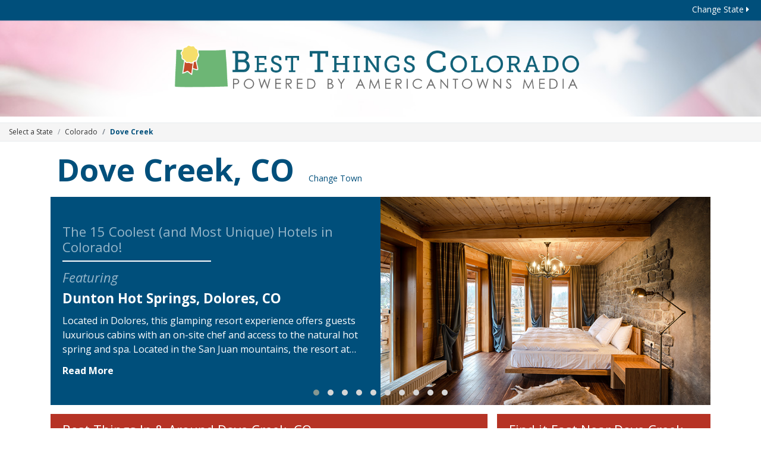

--- FILE ---
content_type: text/html; charset=UTF-8
request_url: https://bestthingsco.com/dove-creek-co/
body_size: 17646
content:
<!DOCTYPE html>
<html lang="en">
<head>
    <meta http-equiv="Content-Type" content="text/html; charset=utf-8" />    <meta http-equiv="X-UA-Compatible" content="IE=edge">
	<meta name="viewport" content="width=device-width, initial-scale=1.0, viewport-fit=cover">
    <link href="/favicon.ico" type="image/x-icon" rel="icon"/><link href="/favicon.ico" type="image/x-icon" rel="shortcut icon"/>	<title>Best Things To Do and Places To Go in Dove Creek, CO</title>
	<meta name="page_title" content="Best Things To Do and Places To Go in Dove Creek, CO"/>
	<meta name="robots" content="index, follow"/>
	<meta content="Best Things To Do and Places To Go in Dove Creek, CO" name="description"/>
	<meta content="Best, Things, Do, Places, Go, in, Dove, Creek, CO" name="keywords"/>
	<link rel="canonical" href="https://bestthingsco.com/dove-creek-co/" />
	<meta name="twitter:card" content="name"/>
	<meta name="dhonsample" content="dhongens"/>
	<meta property="og:url" content="https://bestthingsco.com/dove-creek-co/"/>
	<meta property="geo.position" content="37.763900756836, -108.90699768066"/>
	<meta property="geo.placename" content="Dove Creek, Colorado"/>
	<meta property="geo.region" content="US-CO"/>
	<meta property="ICBM" content="37.763900756836, -108.90699768066"/>
	<meta property="og:latitude" content="37.763900756836"/>
	<meta property="og:longitude" content="-108.90699768066"/>
	<meta property="og:locality" content="Dove Creek, Colorado"/>
	<meta property="og:region" content="CO"/>
	<meta property="og:postal-code" content="81324"/>
	<meta property="og:country-name" content="USA"/>
	<link rel="shortcut icon" href=""/>

	<link href="https://stackpath.bootstrapcdn.com/bootstrap/4.4.1/css/bootstrap.min.css" integrity="sha384-Vkoo8x4CGsO3+Hhxv8T/Q5PaXtkKtu6ug5TOeNV6gBiFeWPGFN9MuhOf23Q9Ifjh" crossorigin="anonymous" rel="stylesheet">
	<link href="https://stackpath.bootstrapcdn.com/bootswatch/4.4.1/cosmo/bootstrap.min.css" rel="stylesheet"><!-- HTML5 shim and Respond.js for IE8 support of HTML5 elements and media queries -->
	<link href='https://fonts.googleapis.com/css?family=Open+Sans:300italic,400italic,600italic,700italic,400,300,600,700&display=swap' rel='preload' as="style" type='text/css' onload="this.onload=null;this.rel='stylesheet'">
	<link href="https://ajax.googleapis.com/ajax/libs/jqueryui/1.12.1/themes/base/jquery-ui.min.css" rel="preload" as="style" onload="this.onload=null;this.rel='stylesheet'">
	<link rel="stylesheet" href="/css/animate.min.css" rel="preload" as="style" onload="this.onload=null;this.rel='stylesheet'">
	<link href="/css/bestthingsstate.min.css?v=0.11" rel="stylesheet">

		<link href="/vendors/owl/assets/owl.carousel.min.css?v=1" rel="preload" as="style" onload="this.onload=null;this.rel='stylesheet'">
	<link href="/vendors/owl/assets/owl.theme.default.css?v=1" rel="preload" as="style" onload="this.onload=null;this.rel='stylesheet'">
	
	<noscript>
		<link href='https://fonts.googleapis.com/css?family=Open+Sans:300italic,400italic,600italic,700italic,400,300,600,700&display=swap' type='text/css' rel='stylesheet'>
		<link href="https://ajax.googleapis.com/ajax/libs/jqueryui/1.12.1/themes/base/jquery-ui.min.css" rel="stylesheet">
		<link href="/css/animate.min.css" rel="stylesheet">
				<link href="/vendors/owl/assets/owl.carousel.min.css?v=1" rel="stylesheet">
		<link href="/vendors/owl/assets/owl.theme.default.css?v=1" rel="stylesheet">
			</noscript>

		<style type="text/css">
	BestThingsState
	</style>
	
    <script>
		var basecdn = '';
		var catsurl = 'https://cats.americantowns.com';
			</script>
	<!--token : Header Script Module-->
	<script data-ad-client="ca-pub-2972288465131749" async src="https://pagead2.googlesyndication.com/pagead/js/adsbygoogle.js"></script>


<style>
.fb-responsive{padding-bottom:56.25%;position:relative;height:0;}
.fb-responsive iframe{left:0;top:0;width:100%;position:absolute;}
</style>

<script>
(function(i,s,o,g,r,a,m){i['GoogleAnalyticsObject']=r;i[r]=i[r]||function(){
(i[r].q=i[r].q||[]).push(arguments)},i[r].l=1*new Date();a=s.createElement(o),
m=s.getElementsByTagName(o)[0];a.async=1;a.src=g;m.parentNode.insertBefore(a,m)
})(window,document,'script','//www.google-analytics.com/analytics.js','ga');

ga('create','UA-93259101-1',{'name':'MainTracker'});
ga('create', 'UA-84129886-10', 'auto');
ga('create','UA-93259101-2',{'name':'TypeTracker'});
ga('MainTracker.send','pageview');
ga('send','pageview');
ga('TypeTracker.send','pageview');

</script>

<!-- START OF Onclick Google Analytics TAG -->
<script type="text/javascript">

var _gaq = _gaq || [];
_gaq.push(['_setAccount', 'UA-93259101-1']);
_gaq.push(['_trackPageview']);
_gaq.push(['_trackPageLoadTime']);
_gaq.push(['_setCustomVar', 1,"Town","Dove Creek, CO",3]);

(function() {
var ga = document.createElement('script'); ga.type = 'text/javascript'; ga.async = true;
ga.src = ('https:' == document.location.protocol ? 'https://ssl' : 'http://www') + '.google-analytics.com/ga.js';
var s = document.getElementsByTagName('script')[0]; s.parentNode.insertBefore(ga, s);
})();
function _pageTracker (type) {
this.type = type;
this._trackEvent = function(a,b,c) {
_gaq.push(['_trackEvent', a, b, c]);
};
this._trackPageview = function(a) {
_gaq.push(['_trackPageview', a]);
};
}
var pageTracker = new _pageTracker();

</script>
<!-- END OF Onclick Google Analytics Tag -->

<!-- Facebook Pixel Code -->
<script>
!function(f,b,e,v,n,t,s){if(f.fbq)return;n=f.fbq=function(){n.callMethod?
n.callMethod.apply(n,arguments):n.queue.push(arguments)};if(!f._fbq)f._fbq=n;
n.push=n;n.loaded=!0;n.version='2.0';n.queue=[];t=b.createElement(e);t.async=!0;
t.src=v;s=b.getElementsByTagName(e)[0];s.parentNode.insertBefore(t,s)}(window,
document,'script','https://connect.facebook.net/en_US/fbevents.js');
fbq('init', '1662663580647713'); // Insert your pixel ID here.
fbq('track', 'PageView');
</script>
<noscript><img height="1" width="1" style="display:none"
src="https://www.facebook.com/tr?id=1662663580647713&ev=PageView&noscript=1"
/></noscript>
<!-- DO NOT MODIFY -->
<!-- End Facebook Pixel Code -->

<meta property="fb:app_id" content="804757656345305" />

<!-- Google G 4 tag (gtag.js) -->
<script async src="https://www.googletagmanager.com/gtag/js?id=G-VPRBDVTJJ7"></script>
<script>
  window.dataLayer = window.dataLayer || [];
  function gtag(){dataLayer.push(arguments);}
  gtag('js', new Date());

  gtag('config', 'G-VPRBDVTJJ7');
</script>	<script type="application/ld+json">[{"@context":"http:\/\/schema.org","@type":"Place","name":"Hovenweep National Monument","image":["https:\/\/cdn-taco.americantowns.com\/content-img\/lexe-hiking-trail-16.jpg"]},{"@context":"http:\/\/schema.org","@type":"Place","name":"Anasazi Heritage Center","image":["https:\/\/cdn-p300.americantowns.com\/img\/generic-icon.jpg"]},{"@context":"http:\/\/schema.org","@type":"Place","name":"Crow Canyon Archaeological Center","image":["https:\/\/cdn-p300.americantowns.com\/img\/generic-icon.jpg"]}]</script>	
	<script src="https://ajax.googleapis.com/ajax/libs/jquery/3.6.0/jquery.min.js"></script>

</head>
<body class="BestThingsState">
<div id="fb-root"></div>
<script>(function(d, s, id) {
  var js, fjs = d.getElementsByTagName(s)[0];
  if (d.getElementById(id)) return;
  js = d.createElement(s); js.id = id;
  js.src = "//connect.facebook.net/en_US/sdk.js#xfbml=1&version=v2.5&appId=136197816738139";
  fjs.parentNode.insertBefore(js, fjs);
}(document, 'script', 'facebook-jssdk'));</script>

<header id="header">
	<div class="top-menu"><a href="#" data-toggle="modal" data-target="#changeState" class="change-state-link">Change State <i class="fas fa-caret-right"></i></a></div>
	<div class="site-banner">
		<a href="/"><img src="https://cdn-p300.americantowns.com/img/logos/logo-best-things-colorado.png" width="728" height="141" class="state-banner" /></a>
	</div>	<ol class="crumbs breadcrumb">
<li class="breadcrumb-item"><a href="#" data-toggle="modal" data-target="#changeState">Select a State</a></li>
<li class="breadcrumb-item"><a href="/">Colorado</a></li>
<li class="breadcrumb-item current">Dove Creek </li>
</ol></header>


<div class="container content page-home">
		<div class="town-banner">
		<h1 class="town-name"><a href="/dove-creek-co/">Dove Creek, CO</a></h1>
		<a class="change-town" href="#" data-toggle="modal" data-target="#changeTown">Change Town</a>
	</div>
		<div class="section-banner"><div class="owl-carousel owl-theme">
<div class="featured">
	<div class="row">
		<div class="col-lg-6 align-self-center order-lg-2 image-col">
			<a href="/unique-hotels/">
			<div class="image" style="background-image:url(https://cdn-p300.americantowns.com/img/article/co-unique-hotels-1.jpg)">
			</div>
			</a>
		</div>
		<div class="col-lg-6 align-self-center order-lg-1">
			<div class="body">
				<h3 class="article-title"><a href="/unique-hotels/">The 15 Coolest (and Most Unique) Hotels in Colorado!</a></h3>
				<div class="separator"></div>
				<div class="featuring">Featuring</div>

				<h4 class="location-name"><a href="/unique-hotels/">Dunton Hot Springs, Dolores, CO</a></h4>
				<div class="summary d-lg-none d-xl-block">Located in Dolores, this glamping resort experience offers guests luxurious cabins with an on-site chef and access to the natural hot spring and spa. Located in the San Juan mountains, the resort at&#8230;</div>
				<div class="summary d-none d-lg-block d-xl-none">Located in Dolores, this glamping resort experience offers guests luxurious cabins with an on-site&#8230;</div>
				<div><a class="link-more" href="/unique-hotels/">Read More</a></div>
			</div>
		</div>
	</div>

</div>
<div class="featured">
	<div class="row">
		<div class="col-lg-6 align-self-center order-lg-2 image-col">
			<a href="/diners/">
			<div class="image" style="background-image:url(https://cdn-p300.americantowns.com/img/article/co-diners-1.jpg)">
			</div>
			</a>
		</div>
		<div class="col-lg-6 align-self-center order-lg-1">
			<div class="body">
				<h3 class="article-title"><a href="/diners/">The 9 Best Diners in Colorado!</a></h3>
				<div class="separator"></div>
				<div class="featuring">Featuring</div>

				<h4 class="location-name"><a href="/diners/">Beny’s Diner, Cortez, CO</a></h4>
				<div class="summary d-lg-none d-xl-block">Come with an appetite because the meal portions are huge. That hasn’t changed for the more than dozen years this diner has been in business. The menu is a wide-ranging mix of American and Mexican&#8230;</div>
				<div class="summary d-none d-lg-block d-xl-none">Come with an appetite because the meal portions are huge. That hasn’t changed for the more than&#8230;</div>
				<div><a class="link-more" href="/diners/">Read More</a></div>
			</div>
		</div>
	</div>

</div>
<div class="featured">
	<div class="row">
		<div class="col-lg-6 align-self-center order-lg-2 image-col">
			<a href="/pie-shops/">
			<div class="image" style="background-image:url(https://cdn-p300.americantowns.com/img/article/co-apple-pie-1.jpg)">
			</div>
			</a>
		</div>
		<div class="col-lg-6 align-self-center order-lg-1">
			<div class="body">
				<h3 class="article-title"><a href="/pie-shops/">8 Best Shops for Apple Pie in Colorado!</a></h3>
				<div class="separator"></div>
				<div class="featuring">Featuring</div>

				<h4 class="location-name"><a href="/pie-shops/">The Pie Maker, Cortez, CO</a></h4>
				<div class="summary d-lg-none d-xl-block">This small-batch bakery makes a handmade apple, cheddar and green chile pie that fits in your hand &hellip; aka hand pie. Hands play a huge role at this bakery. Everything is made by hand, dough is&#8230;</div>
				<div class="summary d-none d-lg-block d-xl-none">This small-batch bakery makes a handmade apple, cheddar and green chile pie that fits in your hand&#8230;</div>
				<div><a class="link-more" href="/pie-shops/">Read More</a></div>
			</div>
		</div>
	</div>

</div>
<div class="featured">
	<div class="row">
		<div class="col-lg-6 align-self-center order-lg-2 image-col">
			<a href="/trivia/">
			<div class="image" style="background-image:url(https://cdn-p300.americantowns.com/img/article/co-trivia-nights-1.jpg)">
			</div>
			</a>
		</div>
		<div class="col-lg-6 align-self-center order-lg-1">
			<div class="body">
				<h3 class="article-title"><a href="/trivia/">7 Best Trivia Nights in Colorado</a></h3>
				<div class="separator"></div>
				<div class="featuring">Featuring</div>

				<h4 class="location-name"><a href="/trivia/">WildEdge Brewing Collective, Cortez, CO</a></h4>
				<div class="summary d-lg-none d-xl-block">Low key and fun, that’s the vibe at the brewpub where the brewmasters believe that great beer builds great community. With that in mind, the emphasis is for everyone who comes in to find something to&#8230;</div>
				<div class="summary d-none d-lg-block d-xl-none">Low key and fun, that’s the vibe at the brewpub where the brewmasters believe that great beer&#8230;</div>
				<div><a class="link-more" href="/trivia/">Read More</a></div>
			</div>
		</div>
	</div>

</div>
<div class="featured">
	<div class="row">
		<div class="col-lg-6 align-self-center order-lg-2 image-col">
			<a href="/noodles/">
			<div class="image" style="background-image:url(https://cdn-p300.americantowns.com/img/article/co-noodle-places-1.jpg)">
			</div>
			</a>
		</div>
		<div class="col-lg-6 align-self-center order-lg-1">
			<div class="body">
				<h3 class="article-title"><a href="/noodles/">8 Best Noodle Places in Colorado!</a></h3>
				<div class="separator"></div>
				<div class="featuring">Featuring</div>

				<h4 class="location-name"><a href="/noodles/">Thai Cortez & Sushi, Cortez, CO</a></h4>
				<div class="summary d-lg-none d-xl-block">Fresh and well-seasoned food. Attentive and fast service. Lovely ambiance. This restaurant is truly a foodie oasis. Noodle fare ranges from Pad Thai to Pho&rsquo; to wonton noodle soup to duck or&#8230;</div>
				<div class="summary d-none d-lg-block d-xl-none">Fresh and well-seasoned food. Attentive and fast service. Lovely ambiance. This restaurant is truly&#8230;</div>
				<div><a class="link-more" href="/noodles/">Read More</a></div>
			</div>
		</div>
	</div>

</div>
<div class="featured">
	<div class="row">
		<div class="col-lg-6 align-self-center order-lg-2 image-col">
			<a href="/romantic-places/">
			<div class="image" style="background-image:url(https://cdn-p300.americantowns.com/img/article/co-romantic-places-1.jpg)">
			</div>
			</a>
		</div>
		<div class="col-lg-6 align-self-center order-lg-1">
			<div class="body">
				<h3 class="article-title"><a href="/romantic-places/">13 Most Romantic Places in Colorado!</a></h3>
				<div class="separator"></div>
				<div class="featuring">Featuring</div>

				<h4 class="location-name"><a href="/romantic-places/">Dunton Hot Springs, Dolores, CO</a></h4>
				<div class="summary d-lg-none d-xl-block">Located in Dolores, Dunton Hot Springs is a very romantic getaway in the San Juan Mountains. With beautiful views, incredible spa treatments, and access to numerous outdoor activities, there’s no&#8230;</div>
				<div class="summary d-none d-lg-block d-xl-none">Located in Dolores, Dunton Hot Springs is a very romantic getaway in the San Juan Mountains. With&#8230;</div>
				<div><a class="link-more" href="/romantic-places/">Read More</a></div>
			</div>
		</div>
	</div>

</div>
<div class="featured">
	<div class="row">
		<div class="col-lg-6 align-self-center order-lg-2 image-col">
			<a href="/libraries/">
			<div class="image" style="background-image:url(https://cdn-p300.americantowns.com/img/article/co-libraries-1.jpg)">
			</div>
			</a>
		</div>
		<div class="col-lg-6 align-self-center order-lg-1">
			<div class="body">
				<h3 class="article-title"><a href="/libraries/">9 Best Libraries in Colorado!</a></h3>
				<div class="separator"></div>
				<div class="featuring">Featuring</div>

				<h4 class="location-name"><a href="/libraries/">Naturita Community Library, Naturita, CO</a></h4>
				<div class="summary d-lg-none d-xl-block">Straw bales create the internal structure for this 4,000-square foot award-winning community library. Selected Best Small Library in America shortly after its completion, this is an energy efficient&#8230;</div>
				<div class="summary d-none d-lg-block d-xl-none">Straw bales create the internal structure for this 4,000-square foot award-winning community&#8230;</div>
				<div><a class="link-more" href="/libraries/">Read More</a></div>
			</div>
		</div>
	</div>

</div>
<div class="featured">
	<div class="row">
		<div class="col-lg-6 align-self-center order-lg-2 image-col">
			<a href="/perfect-getaways/">
			<div class="image" style="background-image:url(https://cdn-p300.americantowns.com/img/article/co-getaways-1.jpg)">
			</div>
			</a>
		</div>
		<div class="col-lg-6 align-self-center order-lg-1">
			<div class="body">
				<h3 class="article-title"><a href="/perfect-getaways/">14 Perfect Colorado Getaways!</a></h3>
				<div class="separator"></div>
				<div class="featuring">Featuring</div>

				<h4 class="location-name"><a href="/perfect-getaways/">Dunton Hot Springs, Dolores, CO</a></h4>
				<div class="summary d-lg-none d-xl-block">Located in the San Juan Range of the Colorado Rockies, Dunton Hot Springs has log cabins and a natural hot spring for guests to acquire relaxation. This quiet and natural setting is a great getaway.&#8230;</div>
				<div class="summary d-none d-lg-block d-xl-none">Located in the San Juan Range of the Colorado Rockies, Dunton Hot Springs has log cabins and a&#8230;</div>
				<div><a class="link-more" href="/perfect-getaways/">Read More</a></div>
			</div>
		</div>
	</div>

</div>
<div class="featured">
	<div class="row">
		<div class="col-lg-6 align-self-center order-lg-2 image-col">
			<a href="/antique-stores/">
			<div class="image" style="background-image:url(https://cdn-p300.americantowns.com/img/article/co-antique-stores-1.jpg)">
			</div>
			</a>
		</div>
		<div class="col-lg-6 align-self-center order-lg-1">
			<div class="body">
				<h3 class="article-title"><a href="/antique-stores/">8 Best Antique Stores in Colorado!</a></h3>
				<div class="separator"></div>
				<div class="featuring">Featuring</div>

				<h4 class="location-name"><a href="/antique-stores/">Antique Corral, Cortez, CO</a></h4>
				<div class="summary d-lg-none d-xl-block">This antique store located in Cortez has 15,000 square-feet of space that is packed full of various antiques and secondhand goodies. Find furniture, pottery, jewelry, toys and more at Antique Corral.&#8230;</div>
				<div class="summary d-none d-lg-block d-xl-none">This antique store located in Cortez has 15,000 square-feet of space that is packed full of various&#8230;</div>
				<div><a class="link-more" href="/antique-stores/">Read More</a></div>
			</div>
		</div>
	</div>

</div>
<div class="featured">
	<div class="row">
		<div class="col-lg-6 align-self-center order-lg-2 image-col">
			<a href="/craft-stores/">
			<div class="image" style="background-image:url(https://cdn-p300.americantowns.com/img/article/co-craft-stores-1.jpg)">
			</div>
			</a>
		</div>
		<div class="col-lg-6 align-self-center order-lg-1">
			<div class="body">
				<h3 class="article-title"><a href="/craft-stores/">Best Craft Stores in Colorado!</a></h3>
				<div class="separator"></div>
				<div class="featuring">Featuring</div>

				<h4 class="location-name"><a href="/craft-stores/">Cortez Quilt Company and More, Cortez, CO</a></h4>
				<div class="summary d-lg-none d-xl-block">This store is for those quilters who embrace the motto: &ldquo;Quilt &rsquo;til you Wilt.&rdquo; You&rsquo;ll find a wide selection of Southwestern fabric and patterns, fabric paints, yarn and&#8230;</div>
				<div class="summary d-none d-lg-block d-xl-none">This store is for those quilters who embrace the motto: &ldquo;Quilt &rsquo;til you Wilt.&rdquo;&#8230;</div>
				<div><a class="link-more" href="/craft-stores/">Read More</a></div>
			</div>
		</div>
	</div>

</div>
</div>

</div>
<div class="row twoColumn">
	<div class="col-lg-8 left-rail">
<div class="box featured-list media-wrapper">

		<div class="header">
		Best Things In & Around Dove Creek, CO	</div>
	
	<div class="content media-listing">
		
		
<div class="item">
	<div class="row narrow my-3">
				<div class="col-lg-4 ">
			<a href="/pie-shops/">
				<img class="image img-fluid" width="510" height="340" src="/imageresize/510/https://cdn-p300.americantowns.com/img/article/co-apple-pie-1.jpg" alt="8 Best Shops for Apple Pie in Colorado!" loading="lazy">
			</a>
		</div>
				<div class="col-lg-8  align-self-center">

			
			<h4 class="location-name"><a href="/pie-shops/">The Pie Maker, Cortez, CO</a></h4>
			<div class="featured-on">Featured in <a href="/pie-shops/">8 Best Shops for Apple Pie in Colorado!</a></div>
			<div class="summary">This small-batch bakery makes a handmade apple, cheddar and green chile pie that fits in your hand &hellip; aka hand pie. Hands play a huge role at this bakery. Everything is made by hand, dough is&#8230; 
			<a class="link-more" href="/pie-shops/" class="text-nowrap"><b>Read More</b></a></div>
		
						
						
		</div>
	</div>
</div>
		
		
		
<div class="item">
	<div class="row narrow my-3">
				<div class="col-lg-4 ">
			<a href="/trivia/">
				<img class="image img-fluid" width="510" height="340" src="/imageresize/510/https://cdn-p300.americantowns.com/img/article/co-trivia-nights-1.jpg" alt="7 Best Trivia Nights in Colorado" loading="lazy">
			</a>
		</div>
				<div class="col-lg-8  align-self-center">

			
			<h4 class="location-name"><a href="/trivia/">WildEdge Brewing Collective, Cortez, CO</a></h4>
			<div class="featured-on">Featured in <a href="/trivia/">7 Best Trivia Nights in Colorado</a></div>
			<div class="summary">Low key and fun, that’s the vibe at the brewpub where the brewmasters believe that great beer builds great community. With that in mind, the emphasis is for everyone who comes in to find something to&#8230; 
			<a class="link-more" href="/trivia/" class="text-nowrap"><b>Read More</b></a></div>
		
						
						
		</div>
	</div>
</div>
		
		
		
<div class="item">
	<div class="row narrow my-3">
				<div class="col-lg-4 ">
			<a href="/libraries/">
				<img class="image img-fluid" width="510" height="340" src="/imageresize/510/https://cdn-p300.americantowns.com/img/article/co-libraries-1.jpg" alt="9 Best Libraries in Colorado!" loading="lazy">
			</a>
		</div>
				<div class="col-lg-8  align-self-center">

			
			<h4 class="location-name"><a href="/libraries/">Naturita Community Library, Naturita, CO</a></h4>
			<div class="featured-on">Featured in <a href="/libraries/">9 Best Libraries in Colorado!</a></div>
			<div class="summary">Straw bales create the internal structure for this 4,000-square foot award-winning community library. Selected Best Small Library in America shortly after its completion, this is an energy efficient&#8230; 
			<a class="link-more" href="/libraries/" class="text-nowrap"><b>Read More</b></a></div>
		
						
						
		</div>
	</div>
</div>
		
		
		
<div class="item">
	<div class="row narrow my-3">
				<div class="col-lg-4 ">
			<a href="/noodles/">
				<img class="image img-fluid" width="510" height="340" src="/imageresize/510/https://cdn-p300.americantowns.com/img/article/co-noodle-places-1.jpg" alt="8 Best Noodle Places in Colorado!" loading="lazy">
			</a>
		</div>
				<div class="col-lg-8  align-self-center">

			
			<h4 class="location-name"><a href="/noodles/">Thai Cortez & Sushi, Cortez, CO</a></h4>
			<div class="featured-on">Featured in <a href="/noodles/">8 Best Noodle Places in Colorado!</a></div>
			<div class="summary">Fresh and well-seasoned food. Attentive and fast service. Lovely ambiance. This restaurant is truly a foodie oasis. Noodle fare ranges from Pad Thai to Pho&rsquo; to wonton noodle soup to duck or&#8230; 
			<a class="link-more" href="/noodles/" class="text-nowrap"><b>Read More</b></a></div>
		
						
						
		</div>
	</div>
</div>
		
		
		
<div class="item">
	<div class="row narrow my-3">
				<div class="col-lg-4 ">
			<a href="/unique-hotels/">
				<img class="image img-fluid" width="510" height="340" src="/imageresize/510/https://cdn-p300.americantowns.com/img/article/co-unique-hotels-1.jpg" alt="The 15 Coolest (and Most Unique) Hotels in Colorado!" loading="lazy">
			</a>
		</div>
				<div class="col-lg-8  align-self-center">

			
			<h4 class="location-name"><a href="/unique-hotels/">Dunton Hot Springs, Dolores, CO</a></h4>
			<div class="featured-on">Featured in <a href="/unique-hotels/">The 15 Coolest (and Most Unique) Hotels in Colorado!</a></div>
			<div class="summary">Located in Dolores, this glamping resort experience offers guests luxurious cabins with an on-site chef and access to the natural hot spring and spa. Located in the San Juan mountains, the resort at&#8230; 
			<a class="link-more" href="/unique-hotels/" class="text-nowrap"><b>Read More</b></a></div>
		
						
						
		</div>
	</div>
</div>
				<div>
			<div class="row my-3">
				<div class="col-12">
					<!-- <div class="ad-space">Ad Space.  Module name is: BTS - Ad</div> -->


				</div>
			</div>
		</div>
		
		
		
<div class="item">
	<div class="row narrow my-3">
				<div class="col-lg-4 ">
			<a href="/state-parks/">
				<img class="image img-fluid" width="510" height="340" src="/imageresize/510/https://cdn-p300.americantowns.com/img/article/co-state-parks-1.jpg" alt="10 Best State Parks in Colorado" loading="lazy">
			</a>
		</div>
				<div class="col-lg-8  align-self-center">

			
			<h4 class="location-name"><a href="/state-parks/">Mancos State Park, Mancos, CO</a></h4>
			<div class="featured-on">Featured in <a href="/state-parks/">10 Best State Parks in Colorado</a></div>
			<div class="summary">Plan to stay here for a while because it&rsquo;s a great jumping off point for a bucketload of outdoor adventures. Nestled in the forest of the San Juan Mountains near the pristine water of the&#8230; 
			<a class="link-more" href="/state-parks/" class="text-nowrap"><b>Read More</b></a></div>
		
						
						
		</div>
	</div>
</div>
		
		
		
<div class="item">
	<div class="row narrow my-3">
				<div class="col-lg-4 ">
			<a href="/romantic-places/">
				<img class="image img-fluid" width="510" height="340" src="/imageresize/510/https://cdn-p300.americantowns.com/img/article/co-romantic-places-1.jpg" alt="13 Most Romantic Places in Colorado!" loading="lazy">
			</a>
		</div>
				<div class="col-lg-8  align-self-center">

			
			<h4 class="location-name"><a href="/romantic-places/">Dunton Hot Springs, Dolores, CO</a></h4>
			<div class="featured-on">Featured in <a href="/romantic-places/">13 Most Romantic Places in Colorado!</a></div>
			<div class="summary">Located in Dolores, Dunton Hot Springs is a very romantic getaway in the San Juan Mountains. With beautiful views, incredible spa treatments, and access to numerous outdoor activities, there’s no&#8230; 
			<a class="link-more" href="/romantic-places/" class="text-nowrap"><b>Read More</b></a></div>
		
						
						
		</div>
	</div>
</div>
		
		
		
<div class="item">
	<div class="row narrow my-3">
				<div class="col-lg-4 ">
			<a href="/antique-stores/">
				<img class="image img-fluid" width="510" height="340" src="/imageresize/510/https://cdn-p300.americantowns.com/img/article/co-antique-stores-1.jpg" alt="8 Best Antique Stores in Colorado!" loading="lazy">
			</a>
		</div>
				<div class="col-lg-8  align-self-center">

			
			<h4 class="location-name"><a href="/antique-stores/">Antique Corral, Cortez, CO</a></h4>
			<div class="featured-on">Featured in <a href="/antique-stores/">8 Best Antique Stores in Colorado!</a></div>
			<div class="summary">This antique store located in Cortez has 15,000 square-feet of space that is packed full of various antiques and secondhand goodies. Find furniture, pottery, jewelry, toys and more at Antique Corral.&#8230; 
			<a class="link-more" href="/antique-stores/" class="text-nowrap"><b>Read More</b></a></div>
		
						
						
		</div>
	</div>
</div>
		
		
		
<div class="item">
	<div class="row narrow my-3">
				<div class="col-lg-4 ">
			<a href="/perfect-getaways/">
				<img class="image img-fluid" width="510" height="340" src="/imageresize/510/https://cdn-p300.americantowns.com/img/article/co-getaways-1.jpg" alt="14 Perfect Colorado Getaways!" loading="lazy">
			</a>
		</div>
				<div class="col-lg-8  align-self-center">

			
			<h4 class="location-name"><a href="/perfect-getaways/">Dunton Hot Springs, Dolores, CO</a></h4>
			<div class="featured-on">Featured in <a href="/perfect-getaways/">14 Perfect Colorado Getaways!</a></div>
			<div class="summary">Located in the San Juan Range of the Colorado Rockies, Dunton Hot Springs has log cabins and a natural hot spring for guests to acquire relaxation. This quiet and natural setting is a great getaway.&#8230; 
			<a class="link-more" href="/perfect-getaways/" class="text-nowrap"><b>Read More</b></a></div>
		
						
						
		</div>
	</div>
</div>
		
		
	</div>

		<div class="text-center">
	<a class="btn see-all show-more" data-url="/ajax/articles/next_page" data-options='{"title":"Best Things In & Around Dove Creek, CO","limit":10,"showFeaturedTown":"true","offset":"1","keyword":"","radius":50,"page":1,"sef":"","tags":"","tags_logical":"","terms":"","show":15,"show_limit":3,"sort":"","days":"","images":true,"max-days":365,"max-miles":45,"message":"[message to follow]","min":50,"prompt":"","height":"","width":"","data_id":"","more":true,"type":"","autoshowmore":false,"link":"","showdesc":"","rankby":"","empty-message":"","ad_slots":"","see-more-title":"","searchdate":"","searchenddate":"","lat":37.76390075683594,"lng":-108.90699768066406,"latlng":"37.763900756836,-108.90699768066","city":"Dove Creek","state":"CO","theme":"BestThingsState","page_type":"town","cache":true,"distance_multiplier":1,"has_next_page":true}' data-hasnextpage='1'>Show More</a>
	</div>
	
</div>









</div>
	<div class="col-lg-4 right-rail"><div class="box">
<div class="header">
Find it Fast Near Dove Creek
</div>
<div class="content">
<ul>


<!-- Xmas Start-->
<!-- <li><a href="http://www.americantowns.com/dove-creek-co/holiday-events-and-festivals/">Christmas Festivals and New Year's Events</a></li>
<li><a href="/dove-creek-co/christmas-trees">Christmas Tree Farms</a></li>-->


<!-- Winter Start -->
<!-- <li><a href="/dove-creek-co/ice-skating-rinks">Ice Skating Rinks</a></li>
<li><a href="/dove-creek-co/ski-snowboard-resort">Ski & Snowboard Resorts</a></li>
<li><a href="/dove-creek-co/cross-country-skiing-trail">Cross Country Skiing</a></li> -->

<!-- St Patrick's Start -->
<!-- <li><a href="/dove-creek-co/st-patricks-day-parades">St. Patrick's Day Parades</a></li> -->

<!-- Memorial Day Start -->
<!-- <li><a href="/dove-creek-co/memorial-day-parades">Memorial Day Parades</a></li> -->

<!-- July 4  Start -->
<!-- <li><a href="/dove-creek-co/july-4-fireworks-and-celebrations">July 4 Events</a></li> -->

<!-- Fall Start -->
<!-- <li><a href="/dove-creek-co/fall-festivals">Fall Festivals</a></li>
<li><a href="/dove-creek-co/apple-picking">Apple Picking</a></li>
<li><a href="/dove-creek-co/corn-mazes">Corn Mazes</a></li>
<li><a href="/dove-creek-co/pumpkin-picking">Pumpkin Picking</a></li> -->

<!-- Main Start -->
<li><a href="/dove-creek-co/wineries-vineyards">Wineries & Vineyards</a></li>
<li><a href="/dove-creek-co/dog-parks">Dog Parks</a></li>
<li><a href="/dove-creek-co/road-races">Road Races</a></li>
<li><a href="https://bestlocalcardeals.com/dove-creek-co/">Car Deals and Guide</a></li>
<li><a href="https://bestlocalcardeals.com/dove-creek-co/electric-charging-stations/">EV Charging Stations</a></li>
<li><a href="/dove-creek-co/museums/">Museums</a></li>
<li><a href="/dove-creek-co/nature-centers/">Nature Centers</a></li>
<li><a href="/dove-creek-co/parks/">Parks</a></li>
<li><a href="/dove-creek-co/botanical-gardens/">Botanical Gardens</a></li>
<li><a href="/dove-creek-co/hiking/">Hiking</a></li>
<li><a href="/dove-creek-co/skateparks/">Skateparks</a></li>
<li><a href="/dove-creek-co/public-golf-courses/">Public Golf Courses</a></li>
<li><a href="/dove-creek-co/picnic-spots/">Picnic Spots</a></li>
<li><a href="/dove-creek-co/mini-golf/">Mini Golf</a></li>
<li><a href="/dove-creek-co/public-tennis-courts/">Public Tennis Courts</a></li>
<li><a href="/dove-creek-co/art-galleries/">Art Galleries</a></li>
<li><a href="/dove-creek-co/theaters/">Beautiful Theaters</a></li>
<li><a href="/dove-creek-co/science-centers/">Science Centers</a></li>
<li><a href="/dove-creek-co/historical-sites/">Historical Sites</a></li>
<li><a href="/dove-creek-co/festivals/">Festivals</a></li>
<li><a href="/dove-creek-co/food-truck/">Food Truck Festivals</a></li>
<li><a href="/dove-creek-co/farmers-markets/">Farmers' Markets</a></li>
<li><a href="/dove-creek-co/craft-fairs/">Craft Fairs</a></li>
<li><a href="/dove-creek-co/live-theater/">Live Theater</a></li>
<li><a href="/dove-creek-co/breweries/">Breweries</a></li>
<li><a href="/dove-creek-co/educational-activities-for-kids/">Kid's Education Activities</a></li>


</ul>

</div>
</div>

<div class="box">
	<div class="header">
		Colorado Search
	</div>
<script async src="https://cse.google.com/cse.js?cx=b3bb7c7c2b5880893"></script>
<div class="gcse-search" data-linkTarget="_blank"></div>
<gcse:searchresults linkTarget="_blank"></gcse:searchresults>
</div>

<div class="box">
		<div class="header">
		Best Places To Go Near You	</div>
	
	<div class="content places media-wrapper">
		<div class="media-listing">

			
			
				<div class="media item">

		<div class="row narrow">
			<div class="col-lg-12">
				<h3 class="title"><a href="/place/hovenweep-national-monument-cortez-co.html">Hovenweep National Monument</a></h3>
				<a href="/place/hovenweep-national-monument-cortez-co.html" class="d-none">
					<img class="image img-fluid" src="https://cdn-taco.americantowns.com/content-img/lexe-hiking-trail-16.jpg" alt="Hovenweep National Monument">
				</a>
			</div>
			<div class="col-lg-12 align-self-center">

				<div class="location">
					McElmo Route, 
					<a href="/cortez-co/" class="location-link">Cortez, CO</a>				</div>
				<div class="description">
					About Us:Â Hovenweep protects a collection of unique prehistoric archeological sites. The inhabitants of Hovenweep were part of the large farming c... 
					<a class="link-more" href="/place/hovenweep-national-monument-cortez-co.html">Read More</a>
				</div>

			</div>

		</div>
	</div>
			
			
				<div class="media item">

		<div class="row narrow">
			<div class="col-lg-12">
				<h3 class="title"><a href="/place/anasazi-heritage-center-dolores-co.html">Anasazi Heritage Center</a></h3>
				<a href="/place/anasazi-heritage-center-dolores-co.html" class="d-none">
					<img class="image img-fluid" src="https://cdn-p300.americantowns.com/img/generic-icon.jpg" alt="Anasazi Heritage Center">
				</a>
			</div>
			<div class="col-lg-12 align-self-center">

				<div class="location">
					27501 Highway 184, 
					<a href="/dolores-co/" class="location-link">Dolores, CO</a>				</div>
				<div class="description">
					About:-
The Anasazi Heritage Center (AHC) is an archaeological museum that displays and preserves artifacts and records from excavations on public... 
					<a class="link-more" href="/place/anasazi-heritage-center-dolores-co.html">Read More</a>
				</div>

			</div>

		</div>
	</div>
			
			
				<div class="media item">

		<div class="row narrow">
			<div class="col-lg-12">
				<h3 class="title"><a href="/place/crow-canyon-archaeological-center-cortez-co.html">Crow Canyon Archaeological Center</a></h3>
				<a href="/place/crow-canyon-archaeological-center-cortez-co.html" class="d-none">
					<img class="image img-fluid" src="https://cdn-p300.americantowns.com/img/generic-icon.jpg" alt="Crow Canyon Archaeological Center">
				</a>
			</div>
			<div class="col-lg-12 align-self-center">

				<div class="location">
					23390 Road K, 
					<a href="/cortez-co/" class="location-link">Cortez, CO</a>				</div>
				<div class="description">
					About:-
Founded in 1983, the Crow Canyon Archaeological Center is dedicated to understanding, teaching, and helping to preserve the rich history o... 
					<a class="link-more" href="/place/crow-canyon-archaeological-center-cortez-co.html">Read More</a>
				</div>

			</div>

		</div>
	</div>
			
		</div>
	
				
	</div>

</div>
	



</div>
	<div class="col-lg-8 left-rail"></div>
	<div class="col-lg-4 right-rail"></div>
</div>
<div class="section-bottom"><!-- <div class="ad-space">Ad Space.  Module name is: BTS - Ad</div> -->

</div>
	<div class="select-a-town">

		<div>Select a <a href="#" data-toggle="modal" data-target="#changeTown">Colorado town</a> to find</div>
	
	<div>the Best Things-To-Do and Places To Go around you</div>
	
</div>

<div class="state-towns">
<div class="row">
	<div class="col-xl-3 col-md-6 col-sm-12 county-wrapper">
		<h5 class="county">Adams County		<i class="fas fa-chevron-down arrow"></i>
		</h5>
		<ul class="list-unstyled towns">
						<li><a href="/bennett-co/">
				Bennett				</a></li>
						<li><a href="/brighton-co/">
				Brighton				</a></li>
						<li><a href="/commerce-city-co/">
				Commerce City				</a></li>
						<li><a href="/denver-co/">
				Denver				</a></li>
						<li><a href="/dupont-co/">
				Dupont				</a></li>
						<li><a href="/eastlake-co/">
				Eastlake				</a></li>
						<li><a href="/federal-heights-co/">
				Federal Heights				</a></li>
						<li><a href="/henderson-co/">
				Henderson				</a></li>
						<li><a href="/northglenn-co/">
				Northglenn				</a></li>
						<li><a href="/strasburg-co/">
				Strasburg				</a></li>
						<li><a href="/watkins-co/">
				Watkins				</a></li>
					</ul>
	</div>
		<div class="col-xl-3 col-md-6 col-sm-12 county-wrapper">
		<h5 class="county">Alamosa County		<i class="fas fa-chevron-down arrow"></i>
		</h5>
		<ul class="list-unstyled towns">
						<li><a href="/alamosa-co/">
				Alamosa				</a></li>
						<li><a href="/hooper-co/">
				Hooper				</a></li>
						<li><a href="/mosca-co/">
				Mosca				</a></li>
					</ul>
	</div>
		<div class="col-xl-3 col-md-6 col-sm-12 county-wrapper">
		<h5 class="county">Arapahoe County		<i class="fas fa-chevron-down arrow"></i>
		</h5>
		<ul class="list-unstyled towns">
						<li><a href="/aurora-co/">
				Aurora				</a></li>
						<li><a href="/byers-co/">
				Byers				</a></li>
						<li><a href="/centennial-co/">
				Centennial				</a></li>
						<li><a href="/cherry-hills-village-co/">
				Cherry Hills Village				</a></li>
						<li><a href="/deer-trail-co/">
				Deer Trail				</a></li>
						<li><a href="/englewood-co/">
				Englewood				</a></li>
						<li><a href="/greenwood-village-co/">
				Greenwood Village				</a></li>
						<li><a href="/littleton-co/">
				Littleton				</a></li>
						<li><a href="/sheridan-co/">
				Sheridan				</a></li>
					</ul>
	</div>
		<div class="card d-none">
		<!-- <div class="ad-space">Ad Space.  Module name is: BTS - Ad</div> -->


	</div>
		<div class="col-xl-3 col-md-6 col-sm-12 county-wrapper">
		<h5 class="county">Archuleta County		<i class="fas fa-chevron-down arrow"></i>
		</h5>
		<ul class="list-unstyled towns">
						<li><a href="/arboles-co/">
				Arboles				</a></li>
						<li><a href="/chimney-rock-co/">
				Chimney Rock				</a></li>
						<li><a href="/chromo-co/">
				Chromo				</a></li>
						<li><a href="/pagosa-springs-co/">
				Pagosa Springs				</a></li>
					</ul>
	</div>
		<div class="col-xl-3 col-md-6 col-sm-12 county-wrapper">
		<h5 class="county">Baca County		<i class="fas fa-chevron-down arrow"></i>
		</h5>
		<ul class="list-unstyled towns">
						<li><a href="/campo-co/">
				Campo				</a></li>
						<li><a href="/pritchett-co/">
				Pritchett				</a></li>
						<li><a href="/springfield-co/">
				Springfield				</a></li>
						<li><a href="/two-buttes-co/">
				Two Buttes				</a></li>
						<li><a href="/vilas-co/">
				Vilas				</a></li>
						<li><a href="/walsh-co/">
				Walsh				</a></li>
					</ul>
	</div>
		<div class="col-xl-3 col-md-6 col-sm-12 county-wrapper">
		<h5 class="county">Bent County		<i class="fas fa-chevron-down arrow"></i>
		</h5>
		<ul class="list-unstyled towns">
						<li><a href="/fort-lyon-co/">
				Fort Lyon				</a></li>
						<li><a href="/hasty-co/">
				Hasty				</a></li>
						<li><a href="/las-animas-co/">
				Las Animas				</a></li>
						<li><a href="/mc-clave-co/">
				Mc Clave				</a></li>
					</ul>
	</div>
		<div class="col-xl-3 col-md-6 col-sm-12 county-wrapper">
		<h5 class="county">Boulder County		<i class="fas fa-chevron-down arrow"></i>
		</h5>
		<ul class="list-unstyled towns">
						<li><a href="/allenspark-co/">
				Allenspark				</a></li>
						<li><a href="/boulder-co/">
				Boulder				</a></li>
						<li><a href="/eldorado-springs-co/">
				Eldorado Springs				</a></li>
						<li><a href="/hygiene-co/">
				Hygiene				</a></li>
						<li><a href="/jamestown-co/">
				Jamestown				</a></li>
						<li><a href="/lafayette-co/">
				Lafayette				</a></li>
						<li><a href="/longmont-co/">
				Longmont				</a></li>
						<li><a href="/louisville-co/">
				Louisville				</a></li>
						<li><a href="/lyons-co/">
				Lyons				</a></li>
						<li><a href="/nederland-co/">
				Nederland				</a></li>
						<li><a href="/niwot-co/">
				Niwot				</a></li>
						<li><a href="/pinecliffe-co/">
				Pinecliffe				</a></li>
						<li><a href="/superior-co/">
				Superior				</a></li>
						<li><a href="/ward-co/">
				Ward				</a></li>
					</ul>
	</div>
		<div class="col-xl-3 col-md-6 col-sm-12 county-wrapper">
		<h5 class="county">Broomfield County		<i class="fas fa-chevron-down arrow"></i>
		</h5>
		<ul class="list-unstyled towns">
						<li><a href="/broomfield-co/">
				Broomfield				</a></li>
						<li><a href="/thornton-co/">
				Thornton				</a></li>
					</ul>
	</div>
		<div class="col-xl-3 col-md-6 col-sm-12 county-wrapper">
		<h5 class="county">Chaffee County		<i class="fas fa-chevron-down arrow"></i>
		</h5>
		<ul class="list-unstyled towns">
						<li><a href="/buena-vista-co/">
				Buena Vista				</a></li>
						<li><a href="/granite-co/">
				Granite				</a></li>
						<li><a href="/monarch-co/">
				Monarch				</a></li>
						<li><a href="/nathrop-co/">
				Nathrop				</a></li>
						<li><a href="/poncha-springs-co/">
				Poncha Springs				</a></li>
						<li><a href="/salida-co/">
				Salida				</a></li>
					</ul>
	</div>
		<div class="col-xl-3 col-md-6 col-sm-12 county-wrapper">
		<h5 class="county">Cheyenne County		<i class="fas fa-chevron-down arrow"></i>
		</h5>
		<ul class="list-unstyled towns">
						<li><a href="/arapahoe-co/">
				Arapahoe				</a></li>
						<li><a href="/cheyenne-wells-co/">
				Cheyenne Wells				</a></li>
						<li><a href="/kit-carson-co/">
				Kit Carson				</a></li>
						<li><a href="/wild-horse-co/">
				Wild Horse				</a></li>
					</ul>
	</div>
		<div class="col-xl-3 col-md-6 col-sm-12 county-wrapper">
		<h5 class="county">Clear Creek County		<i class="fas fa-chevron-down arrow"></i>
		</h5>
		<ul class="list-unstyled towns">
						<li><a href="/dumont-co/">
				Dumont				</a></li>
						<li><a href="/empire-co/">
				Empire				</a></li>
						<li><a href="/georgetown-co/">
				Georgetown				</a></li>
						<li><a href="/idaho-springs-co/">
				Idaho Springs				</a></li>
						<li><a href="/silver-plume-co/">
				Silver Plume				</a></li>
					</ul>
	</div>
		<div class="col-xl-3 col-md-6 col-sm-12 county-wrapper">
		<h5 class="county">Conejos County		<i class="fas fa-chevron-down arrow"></i>
		</h5>
		<ul class="list-unstyled towns">
						<li><a href="/antonito-co/">
				Antonito				</a></li>
						<li><a href="/capulin-co/">
				Capulin				</a></li>
						<li><a href="/conejos-co/">
				Conejos				</a></li>
						<li><a href="/la-jara-co/">
				La Jara				</a></li>
						<li><a href="/manassa-co/">
				Manassa				</a></li>
						<li><a href="/romeo-co/">
				Romeo				</a></li>
						<li><a href="/sanford-co/">
				Sanford				</a></li>
					</ul>
	</div>
		<div class="col-xl-3 col-md-6 col-sm-12 county-wrapper">
		<h5 class="county">Costilla County		<i class="fas fa-chevron-down arrow"></i>
		</h5>
		<ul class="list-unstyled towns">
						<li><a href="/blanca-co/">
				Blanca				</a></li>
						<li><a href="/chama-co/">
				Chama				</a></li>
						<li><a href="/fort-garland-co/">
				Fort Garland				</a></li>
						<li><a href="/garcia-co/">
				Garcia				</a></li>
						<li><a href="/jaroso-co/">
				Jaroso				</a></li>
						<li><a href="/san-luis-co/">
				San Luis				</a></li>
						<li><a href="/san-pablo-co/">
				San Pablo				</a></li>
					</ul>
	</div>
		<div class="col-xl-3 col-md-6 col-sm-12 county-wrapper">
		<h5 class="county">Crowley County		<i class="fas fa-chevron-down arrow"></i>
		</h5>
		<ul class="list-unstyled towns">
						<li><a href="/crowley-co/">
				Crowley				</a></li>
						<li><a href="/olney-springs-co/">
				Olney Springs				</a></li>
						<li><a href="/ordway-co/">
				Ordway				</a></li>
						<li><a href="/sugar-city-co/">
				Sugar City				</a></li>
					</ul>
	</div>
		<div class="col-xl-3 col-md-6 col-sm-12 county-wrapper">
		<h5 class="county">Custer County		<i class="fas fa-chevron-down arrow"></i>
		</h5>
		<ul class="list-unstyled towns">
						<li><a href="/westcliffe-co/">
				Westcliffe				</a></li>
						<li><a href="/wetmore-co/">
				Wetmore				</a></li>
					</ul>
	</div>
		<div class="col-xl-3 col-md-6 col-sm-12 county-wrapper">
		<h5 class="county">Delta County		<i class="fas fa-chevron-down arrow"></i>
		</h5>
		<ul class="list-unstyled towns">
						<li><a href="/austin-co/">
				Austin				</a></li>
						<li><a href="/cedaredge-co/">
				Cedaredge				</a></li>
						<li><a href="/cory-co/">
				Cory				</a></li>
						<li><a href="/crawford-co/">
				Crawford				</a></li>
						<li><a href="/delta-co/">
				Delta				</a></li>
						<li><a href="/eckert-co/">
				Eckert				</a></li>
						<li><a href="/hotchkiss-co/">
				Hotchkiss				</a></li>
						<li><a href="/lazear-co/">
				Lazear				</a></li>
						<li><a href="/paonia-co/">
				Paonia				</a></li>
					</ul>
	</div>
		<div class="col-xl-3 col-md-6 col-sm-12 county-wrapper">
		<h5 class="county">Denver County		<i class="fas fa-chevron-down arrow"></i>
		</h5>
		<ul class="list-unstyled towns">
						<li><a href="/glendale-co/">
				Glendale				</a></li>
					</ul>
	</div>
		<div class="col-xl-3 col-md-6 col-sm-12 county-wrapper">
		<h5 class="county">Dolores County		<i class="fas fa-chevron-down arrow"></i>
		</h5>
		<ul class="list-unstyled towns">
						<li><a href="/cahone-co/">
				Cahone				</a></li>
						<li><a href="/dove-creek-co/">
				Dove Creek				</a></li>
						<li><a href="/rico-co/">
				Rico				</a></li>
					</ul>
	</div>
		<div class="col-xl-3 col-md-6 col-sm-12 county-wrapper">
		<h5 class="county">Douglas County		<i class="fas fa-chevron-down arrow"></i>
		</h5>
		<ul class="list-unstyled towns">
						<li><a href="/castle-rock-co/">
				Castle Rock				</a></li>
						<li><a href="/franktown-co/">
				Franktown				</a></li>
						<li><a href="/highlands-ranch-co/">
				Highlands Ranch				</a></li>
						<li><a href="/larkspur-co/">
				Larkspur				</a></li>
						<li><a href="/lone-tree-co/">
				Lone Tree				</a></li>
						<li><a href="/louviers-co/">
				Louviers				</a></li>
						<li><a href="/parker-co/">
				Parker				</a></li>
						<li><a href="/sedalia-co/">
				Sedalia				</a></li>
					</ul>
	</div>
		<div class="col-xl-3 col-md-6 col-sm-12 county-wrapper">
		<h5 class="county">Eagle County		<i class="fas fa-chevron-down arrow"></i>
		</h5>
		<ul class="list-unstyled towns">
						<li><a href="/avon-co/">
				Avon				</a></li>
						<li><a href="/basalt-co/">
				Basalt				</a></li>
						<li><a href="/bond-co/">
				Bond				</a></li>
						<li><a href="/burns-co/">
				Burns				</a></li>
						<li><a href="/eagle-co/">
				Eagle				</a></li>
						<li><a href="/edwards-co/">
				Edwards				</a></li>
						<li><a href="/gypsum-co/">
				Gypsum				</a></li>
						<li><a href="/mc-coy-co/">
				Mc Coy				</a></li>
						<li><a href="/minturn-co/">
				Minturn				</a></li>
						<li><a href="/red-cliff-co/">
				Red Cliff				</a></li>
						<li><a href="/vail-co/">
				Vail				</a></li>
						<li><a href="/wolcott-co/">
				Wolcott				</a></li>
					</ul>
	</div>
		<div class="col-xl-3 col-md-6 col-sm-12 county-wrapper">
		<h5 class="county">El Paso County		<i class="fas fa-chevron-down arrow"></i>
		</h5>
		<ul class="list-unstyled towns">
						<li><a href="/calhan-co/">
				Calhan				</a></li>
						<li><a href="/cascade-co/">
				Cascade				</a></li>
						<li><a href="/colorado-springs-co/">
				Colorado Springs				</a></li>
						<li><a href="/elbert-co/">
				Elbert				</a></li>
						<li><a href="/fountain-co/">
				Fountain				</a></li>
						<li><a href="/green-mountain-falls-co/">
				Green Mountain Falls				</a></li>
						<li><a href="/manitou-springs-co/">
				Manitou Springs				</a></li>
						<li><a href="/monument-co/">
				Monument				</a></li>
						<li><a href="/palmer-lake-co/">
				Palmer Lake				</a></li>
						<li><a href="/peyton-co/">
				Peyton				</a></li>
						<li><a href="/ramah-co/">
				Ramah				</a></li>
						<li><a href="/rush-co/">
				Rush				</a></li>
						<li><a href="/u-s-a-f-academy-co/">
				U S A F Academy				</a></li>
						<li><a href="/usaf-academy-co/">
				USAF Academy				</a></li>
						<li><a href="/yoder-co/">
				Yoder				</a></li>
					</ul>
	</div>
		<div class="col-xl-3 col-md-6 col-sm-12 county-wrapper">
		<h5 class="county">Elbert County		<i class="fas fa-chevron-down arrow"></i>
		</h5>
		<ul class="list-unstyled towns">
						<li><a href="/agate-co/">
				Agate				</a></li>
						<li><a href="/elizabeth-co/">
				Elizabeth				</a></li>
						<li><a href="/kiowa-co/">
				Kiowa				</a></li>
						<li><a href="/matheson-co/">
				Matheson				</a></li>
						<li><a href="/simla-co/">
				Simla				</a></li>
					</ul>
	</div>
		<div class="col-xl-3 col-md-6 col-sm-12 county-wrapper">
		<h5 class="county">Fremont County		<i class="fas fa-chevron-down arrow"></i>
		</h5>
		<ul class="list-unstyled towns">
						<li><a href="/canon-city-co/">
				Canon City				</a></li>
						<li><a href="/coal-creek-co/">
				Coal Creek				</a></li>
						<li><a href="/coaldale-co/">
				Coaldale				</a></li>
						<li><a href="/cotopaxi-co/">
				Cotopaxi				</a></li>
						<li><a href="/florence-co/">
				Florence				</a></li>
						<li><a href="/hillside-co/">
				Hillside				</a></li>
						<li><a href="/howard-co/">
				Howard				</a></li>
						<li><a href="/penrose-co/">
				Penrose				</a></li>
						<li><a href="/rockvale-co/">
				Rockvale				</a></li>
					</ul>
	</div>
		<div class="col-xl-3 col-md-6 col-sm-12 county-wrapper">
		<h5 class="county">Garfield County		<i class="fas fa-chevron-down arrow"></i>
		</h5>
		<ul class="list-unstyled towns">
						<li><a href="/battlement-mesa-co/">
				Battlement Mesa				</a></li>
						<li><a href="/carbondale-co/">
				Carbondale				</a></li>
						<li><a href="/glenwood-springs-co/">
				Glenwood Springs				</a></li>
						<li><a href="/marble-co/">
				Marble				</a></li>
						<li><a href="/new-castle-co/">
				New Castle				</a></li>
						<li><a href="/parachute-co/">
				Parachute				</a></li>
						<li><a href="/redstone-co/">
				Redstone				</a></li>
						<li><a href="/rifle-co/">
				Rifle				</a></li>
						<li><a href="/silt-co/">
				Silt				</a></li>
					</ul>
	</div>
		<div class="col-xl-3 col-md-6 col-sm-12 county-wrapper">
		<h5 class="county">Gilpin County		<i class="fas fa-chevron-down arrow"></i>
		</h5>
		<ul class="list-unstyled towns">
						<li><a href="/black-hawk-co/">
				Black Hawk				</a></li>
						<li><a href="/central-city-co/">
				Central City				</a></li>
						<li><a href="/rollinsville-co/">
				Rollinsville				</a></li>
					</ul>
	</div>
		<div class="col-xl-3 col-md-6 col-sm-12 county-wrapper">
		<h5 class="county">Grand County		<i class="fas fa-chevron-down arrow"></i>
		</h5>
		<ul class="list-unstyled towns">
						<li><a href="/fraser-co/">
				Fraser				</a></li>
						<li><a href="/granby-co/">
				Granby				</a></li>
						<li><a href="/grand-lake-co/">
				Grand Lake				</a></li>
						<li><a href="/hot-sulphur-springs-co/">
				Hot Sulphur Springs				</a></li>
						<li><a href="/kremmling-co/">
				Kremmling				</a></li>
						<li><a href="/parshall-co/">
				Parshall				</a></li>
						<li><a href="/tabernash-co/">
				Tabernash				</a></li>
						<li><a href="/winter-park-co/">
				Winter Park				</a></li>
					</ul>
	</div>
		<div class="col-xl-3 col-md-6 col-sm-12 county-wrapper">
		<h5 class="county">Gunnison County		<i class="fas fa-chevron-down arrow"></i>
		</h5>
		<ul class="list-unstyled towns">
						<li><a href="/almont-co/">
				Almont				</a></li>
						<li><a href="/crested-butte-co/">
				Crested Butte				</a></li>
						<li><a href="/gunnison-co/">
				Gunnison				</a></li>
						<li><a href="/ohio-city-co/">
				Ohio City				</a></li>
						<li><a href="/parlin-co/">
				Parlin				</a></li>
						<li><a href="/pitkin-co/">
				Pitkin				</a></li>
						<li><a href="/powderhorn-co/">
				Powderhorn				</a></li>
						<li><a href="/somerset-co/">
				Somerset				</a></li>
					</ul>
	</div>
		<div class="col-xl-3 col-md-6 col-sm-12 county-wrapper">
		<h5 class="county">Hinsdale County		<i class="fas fa-chevron-down arrow"></i>
		</h5>
		<ul class="list-unstyled towns">
						<li><a href="/lake-city-co/">
				Lake City				</a></li>
					</ul>
	</div>
		<div class="col-xl-3 col-md-6 col-sm-12 county-wrapper">
		<h5 class="county">Huerfano County		<i class="fas fa-chevron-down arrow"></i>
		</h5>
		<ul class="list-unstyled towns">
						<li><a href="/gardner-co/">
				Gardner				</a></li>
						<li><a href="/la-veta-co/">
				La Veta				</a></li>
						<li><a href="/walsenburg-co/">
				Walsenburg				</a></li>
					</ul>
	</div>
		<div class="col-xl-3 col-md-6 col-sm-12 county-wrapper">
		<h5 class="county">Jackson County		<i class="fas fa-chevron-down arrow"></i>
		</h5>
		<ul class="list-unstyled towns">
						<li><a href="/coalmont-co/">
				Coalmont				</a></li>
						<li><a href="/cowdrey-co/">
				Cowdrey				</a></li>
						<li><a href="/rand-co/">
				Rand				</a></li>
						<li><a href="/walden-co/">
				Walden				</a></li>
					</ul>
	</div>
		<div class="col-xl-3 col-md-6 col-sm-12 county-wrapper">
		<h5 class="county">Jefferson County		<i class="fas fa-chevron-down arrow"></i>
		</h5>
		<ul class="list-unstyled towns">
						<li><a href="/arvada-co/">
				Arvada				</a></li>
						<li><a href="/buffalo-creek-co/">
				Buffalo Creek				</a></li>
						<li><a href="/conifer-co/">
				Conifer				</a></li>
						<li><a href="/edgewater-co/">
				Edgewater				</a></li>
						<li><a href="/evergreen-co/">
				Evergreen				</a></li>
						<li><a href="/golden-co/">
				Golden				</a></li>
						<li><a href="/idledale-co/">
				Idledale				</a></li>
						<li><a href="/indian-hills-co/">
				Indian Hills				</a></li>
						<li><a href="/kittredge-co/">
				Kittredge				</a></li>
						<li><a href="/lakewood-co/">
				Lakewood				</a></li>
						<li><a href="/morrison-co/">
				Morrison				</a></li>
						<li><a href="/pine-co/">
				Pine				</a></li>
						<li><a href="/westminster-co/">
				Westminster				</a></li>
						<li><a href="/wheat-ridge-co/">
				Wheat Ridge				</a></li>
					</ul>
	</div>
		<div class="col-xl-3 col-md-6 col-sm-12 county-wrapper">
		<h5 class="county">Kiowa County		<i class="fas fa-chevron-down arrow"></i>
		</h5>
		<ul class="list-unstyled towns">
						<li><a href="/arlington-co/">
				Arlington				</a></li>
						<li><a href="/eads-co/">
				Eads				</a></li>
						<li><a href="/haswell-co/">
				Haswell				</a></li>
						<li><a href="/sheridan-lake-co/">
				Sheridan Lake				</a></li>
					</ul>
	</div>
		<div class="col-xl-3 col-md-6 col-sm-12 county-wrapper">
		<h5 class="county">Kit Carson County		<i class="fas fa-chevron-down arrow"></i>
		</h5>
		<ul class="list-unstyled towns">
						<li><a href="/bethune-co/">
				Bethune				</a></li>
						<li><a href="/burlington-co/">
				Burlington				</a></li>
						<li><a href="/flagler-co/">
				Flagler				</a></li>
						<li><a href="/seibert-co/">
				Seibert				</a></li>
						<li><a href="/stratton-co/">
				Stratton				</a></li>
						<li><a href="/vona-co/">
				Vona				</a></li>
					</ul>
	</div>
		<div class="col-xl-3 col-md-6 col-sm-12 county-wrapper">
		<h5 class="county">La Plata County		<i class="fas fa-chevron-down arrow"></i>
		</h5>
		<ul class="list-unstyled towns">
						<li><a href="/bayfield-co/">
				Bayfield				</a></li>
						<li><a href="/durango-co/">
				Durango				</a></li>
						<li><a href="/hesperus-co/">
				Hesperus				</a></li>
						<li><a href="/ignacio-co/">
				Ignacio				</a></li>
						<li><a href="/marvel-co/">
				Marvel				</a></li>
					</ul>
	</div>
		<div class="col-xl-3 col-md-6 col-sm-12 county-wrapper">
		<h5 class="county">Lake County		<i class="fas fa-chevron-down arrow"></i>
		</h5>
		<ul class="list-unstyled towns">
						<li><a href="/climax-co/">
				Climax				</a></li>
						<li><a href="/leadville-co/">
				Leadville				</a></li>
						<li><a href="/twin-lakes-co/">
				Twin Lakes				</a></li>
					</ul>
	</div>
		<div class="col-xl-3 col-md-6 col-sm-12 county-wrapper">
		<h5 class="county">Larimer County		<i class="fas fa-chevron-down arrow"></i>
		</h5>
		<ul class="list-unstyled towns">
						<li><a href="/bellvue-co/">
				Bellvue				</a></li>
						<li><a href="/berthoud-co/">
				Berthoud				</a></li>
						<li><a href="/drake-co/">
				Drake				</a></li>
						<li><a href="/estes-park-co/">
				Estes Park				</a></li>
						<li><a href="/fort-collins-co/">
				Fort Collins				</a></li>
						<li><a href="/glen-haven-co/">
				Glen Haven				</a></li>
						<li><a href="/laporte-co/">
				Laporte				</a></li>
						<li><a href="/livermore-co/">
				Livermore				</a></li>
						<li><a href="/loveland-co/">
				Loveland				</a></li>
						<li><a href="/masonville-co/">
				Masonville				</a></li>
						<li><a href="/red-feather-lakes-co/">
				Red Feather Lakes				</a></li>
						<li><a href="/timnath-co/">
				Timnath				</a></li>
						<li><a href="/wellington-co/">
				Wellington				</a></li>
						<li><a href="/windsor-co/">
				Windsor				</a></li>
					</ul>
	</div>
		<div class="col-xl-3 col-md-6 col-sm-12 county-wrapper">
		<h5 class="county">Las Animas County		<i class="fas fa-chevron-down arrow"></i>
		</h5>
		<ul class="list-unstyled towns">
						<li><a href="/aguilar-co/">
				Aguilar				</a></li>
						<li><a href="/boncarbo-co/">
				Boncarbo				</a></li>
						<li><a href="/branson-co/">
				Branson				</a></li>
						<li><a href="/hoehne-co/">
				Hoehne				</a></li>
						<li><a href="/kim-co/">
				Kim				</a></li>
						<li><a href="/model-co/">
				Model				</a></li>
						<li><a href="/trinchera-co/">
				Trinchera				</a></li>
						<li><a href="/trinidad-co/">
				Trinidad				</a></li>
						<li><a href="/weston-co/">
				Weston				</a></li>
					</ul>
	</div>
		<div class="col-xl-3 col-md-6 col-sm-12 county-wrapper">
		<h5 class="county">Lincoln County		<i class="fas fa-chevron-down arrow"></i>
		</h5>
		<ul class="list-unstyled towns">
						<li><a href="/arriba-co/">
				Arriba				</a></li>
						<li><a href="/genoa-co/">
				Genoa				</a></li>
						<li><a href="/hugo-co/">
				Hugo				</a></li>
						<li><a href="/karval-co/">
				Karval				</a></li>
						<li><a href="/limon-co/">
				Limon				</a></li>
					</ul>
	</div>
		<div class="col-xl-3 col-md-6 col-sm-12 county-wrapper">
		<h5 class="county">Logan County		<i class="fas fa-chevron-down arrow"></i>
		</h5>
		<ul class="list-unstyled towns">
						<li><a href="/atwood-co/">
				Atwood				</a></li>
						<li><a href="/crook-co/">
				Crook				</a></li>
						<li><a href="/fleming-co/">
				Fleming				</a></li>
						<li><a href="/iliff-co/">
				Iliff				</a></li>
						<li><a href="/merino-co/">
				Merino				</a></li>
						<li><a href="/padroni-co/">
				Padroni				</a></li>
						<li><a href="/peetz-co/">
				Peetz				</a></li>
						<li><a href="/sterling-co/">
				Sterling				</a></li>
					</ul>
	</div>
		<div class="col-xl-3 col-md-6 col-sm-12 county-wrapper">
		<h5 class="county">Mesa County		<i class="fas fa-chevron-down arrow"></i>
		</h5>
		<ul class="list-unstyled towns">
						<li><a href="/clifton-co/">
				Clifton				</a></li>
						<li><a href="/collbran-co/">
				Collbran				</a></li>
						<li><a href="/de-beque-co/">
				De Beque				</a></li>
						<li><a href="/fruita-co/">
				Fruita				</a></li>
						<li><a href="/gateway-co/">
				Gateway				</a></li>
						<li><a href="/glade-park-co/">
				Glade Park				</a></li>
						<li><a href="/grand-junction-co/">
				Grand Junction				</a></li>
						<li><a href="/loma-co/">
				Loma				</a></li>
						<li><a href="/mack-co/">
				Mack				</a></li>
						<li><a href="/mesa-co/">
				Mesa				</a></li>
						<li><a href="/molina-co/">
				Molina				</a></li>
						<li><a href="/palisade-co/">
				Palisade				</a></li>
						<li><a href="/whitewater-co/">
				Whitewater				</a></li>
					</ul>
	</div>
		<div class="col-xl-3 col-md-6 col-sm-12 county-wrapper">
		<h5 class="county">Mineral County		<i class="fas fa-chevron-down arrow"></i>
		</h5>
		<ul class="list-unstyled towns">
						<li><a href="/creede-co/">
				Creede				</a></li>
					</ul>
	</div>
		<div class="col-xl-3 col-md-6 col-sm-12 county-wrapper">
		<h5 class="county">Moffat County		<i class="fas fa-chevron-down arrow"></i>
		</h5>
		<ul class="list-unstyled towns">
						<li><a href="/craig-co/">
				Craig				</a></li>
						<li><a href="/dinosaur-co/">
				Dinosaur				</a></li>
						<li><a href="/hamilton-co/">
				Hamilton				</a></li>
						<li><a href="/maybell-co/">
				Maybell				</a></li>
						<li><a href="/slater-co/">
				Slater				</a></li>
					</ul>
	</div>
		<div class="col-xl-3 col-md-6 col-sm-12 county-wrapper">
		<h5 class="county">Montezuma County		<i class="fas fa-chevron-down arrow"></i>
		</h5>
		<ul class="list-unstyled towns">
						<li><a href="/cortez-co/">
				Cortez				</a></li>
						<li><a href="/dolores-co/">
				Dolores				</a></li>
						<li><a href="/lewis-co/">
				Lewis				</a></li>
						<li><a href="/mancos-co/">
				Mancos				</a></li>
						<li><a href="/mesa-verde-national-park-co/">
				Mesa Verde National Park				</a></li>
						<li><a href="/pleasant-view-co/">
				Pleasant View				</a></li>
						<li><a href="/towaoc-co/">
				Towaoc				</a></li>
						<li><a href="/yellow-jacket-co/">
				Yellow Jacket				</a></li>
					</ul>
	</div>
		<div class="col-xl-3 col-md-6 col-sm-12 county-wrapper">
		<h5 class="county">Montrose County		<i class="fas fa-chevron-down arrow"></i>
		</h5>
		<ul class="list-unstyled towns">
						<li><a href="/bedrock-co/">
				Bedrock				</a></li>
						<li><a href="/cimarron-co/">
				Cimarron				</a></li>
						<li><a href="/montrose-co/">
				Montrose				</a></li>
						<li><a href="/naturita-co/">
				Naturita				</a></li>
						<li><a href="/nucla-co/">
				Nucla				</a></li>
						<li><a href="/olathe-co/">
				Olathe				</a></li>
						<li><a href="/paradox-co/">
				Paradox				</a></li>
						<li><a href="/redvale-co/">
				Redvale				</a></li>
					</ul>
	</div>
		<div class="col-xl-3 col-md-6 col-sm-12 county-wrapper">
		<h5 class="county">Morgan County		<i class="fas fa-chevron-down arrow"></i>
		</h5>
		<ul class="list-unstyled towns">
						<li><a href="/brush-co/">
				Brush				</a></li>
						<li><a href="/fort-morgan-co/">
				Fort Morgan				</a></li>
						<li><a href="/hillrose-co/">
				Hillrose				</a></li>
						<li><a href="/log-lane-village-co/">
				Log Lane Village				</a></li>
						<li><a href="/orchard-co/">
				Orchard				</a></li>
						<li><a href="/snyder-co/">
				Snyder				</a></li>
						<li><a href="/weldona-co/">
				Weldona				</a></li>
						<li><a href="/wiggins-co/">
				Wiggins				</a></li>
					</ul>
	</div>
		<div class="col-xl-3 col-md-6 col-sm-12 county-wrapper">
		<h5 class="county">Otero County		<i class="fas fa-chevron-down arrow"></i>
		</h5>
		<ul class="list-unstyled towns">
						<li><a href="/cheraw-co/">
				Cheraw				</a></li>
						<li><a href="/fowler-co/">
				Fowler				</a></li>
						<li><a href="/la-junta-co/">
				La Junta				</a></li>
						<li><a href="/manzanola-co/">
				Manzanola				</a></li>
						<li><a href="/rocky-ford-co/">
				Rocky Ford				</a></li>
						<li><a href="/swink-co/">
				Swink				</a></li>
					</ul>
	</div>
		<div class="col-xl-3 col-md-6 col-sm-12 county-wrapper">
		<h5 class="county">Ouray County		<i class="fas fa-chevron-down arrow"></i>
		</h5>
		<ul class="list-unstyled towns">
						<li><a href="/ouray-co/">
				Ouray				</a></li>
						<li><a href="/ridgway-co/">
				Ridgway				</a></li>
					</ul>
	</div>
		<div class="col-xl-3 col-md-6 col-sm-12 county-wrapper">
		<h5 class="county">Park County		<i class="fas fa-chevron-down arrow"></i>
		</h5>
		<ul class="list-unstyled towns">
						<li><a href="/alma-co/">
				Alma				</a></li>
						<li><a href="/bailey-co/">
				Bailey				</a></li>
						<li><a href="/como-co/">
				Como				</a></li>
						<li><a href="/fairplay-co/">
				Fairplay				</a></li>
						<li><a href="/grant-co/">
				Grant				</a></li>
						<li><a href="/guffey-co/">
				Guffey				</a></li>
						<li><a href="/hartsel-co/">
				Hartsel				</a></li>
						<li><a href="/jefferson-co/">
				Jefferson				</a></li>
						<li><a href="/lake-george-co/">
				Lake George				</a></li>
						<li><a href="/shawnee-co/">
				Shawnee				</a></li>
					</ul>
	</div>
		<div class="col-xl-3 col-md-6 col-sm-12 county-wrapper">
		<h5 class="county">Phillips County		<i class="fas fa-chevron-down arrow"></i>
		</h5>
		<ul class="list-unstyled towns">
						<li><a href="/amherst-co/">
				Amherst				</a></li>
						<li><a href="/haxtun-co/">
				Haxtun				</a></li>
						<li><a href="/holyoke-co/">
				Holyoke				</a></li>
						<li><a href="/paoli-co/">
				Paoli				</a></li>
					</ul>
	</div>
		<div class="col-xl-3 col-md-6 col-sm-12 county-wrapper">
		<h5 class="county">Pitkin County		<i class="fas fa-chevron-down arrow"></i>
		</h5>
		<ul class="list-unstyled towns">
						<li><a href="/aspen-co/">
				Aspen				</a></li>
						<li><a href="/meredith-co/">
				Meredith				</a></li>
						<li><a href="/snowmass-co/">
				Snowmass				</a></li>
						<li><a href="/snowmass-village-co/">
				Snowmass Village				</a></li>
						<li><a href="/woody-creek-co/">
				Woody Creek				</a></li>
					</ul>
	</div>
		<div class="col-xl-3 col-md-6 col-sm-12 county-wrapper">
		<h5 class="county">Prowers County		<i class="fas fa-chevron-down arrow"></i>
		</h5>
		<ul class="list-unstyled towns">
						<li><a href="/granada-co/">
				Granada				</a></li>
						<li><a href="/hartman-co/">
				Hartman				</a></li>
						<li><a href="/holly-co/">
				Holly				</a></li>
						<li><a href="/lamar-co/">
				Lamar				</a></li>
						<li><a href="/wiley-co/">
				Wiley				</a></li>
					</ul>
	</div>
		<div class="col-xl-3 col-md-6 col-sm-12 county-wrapper">
		<h5 class="county">Pueblo County		<i class="fas fa-chevron-down arrow"></i>
		</h5>
		<ul class="list-unstyled towns">
						<li><a href="/avondale-co/">
				Avondale				</a></li>
						<li><a href="/beulah-co/">
				Beulah				</a></li>
						<li><a href="/boone-co/">
				Boone				</a></li>
						<li><a href="/colorado-city-co/">
				Colorado City				</a></li>
						<li><a href="/pueblo-co/">
				Pueblo				</a></li>
						<li><a href="/rye-co/">
				Rye				</a></li>
						<li><a href="/vineland-co/">
				Vineland				</a></li>
					</ul>
	</div>
		<div class="col-xl-3 col-md-6 col-sm-12 county-wrapper">
		<h5 class="county">Rio Blanco County		<i class="fas fa-chevron-down arrow"></i>
		</h5>
		<ul class="list-unstyled towns">
						<li><a href="/meeker-co/">
				Meeker				</a></li>
						<li><a href="/rangely-co/">
				Rangely				</a></li>
					</ul>
	</div>
		<div class="col-xl-3 col-md-6 col-sm-12 county-wrapper">
		<h5 class="county">Rio Grande County		<i class="fas fa-chevron-down arrow"></i>
		</h5>
		<ul class="list-unstyled towns">
						<li><a href="/center-co/">
				Center				</a></li>
						<li><a href="/del-norte-co/">
				Del Norte				</a></li>
						<li><a href="/homelake-co/">
				Homelake				</a></li>
						<li><a href="/monte-vista-co/">
				Monte Vista				</a></li>
						<li><a href="/south-fork-co/">
				South Fork				</a></li>
					</ul>
	</div>
		<div class="col-xl-3 col-md-6 col-sm-12 county-wrapper">
		<h5 class="county">Routt County		<i class="fas fa-chevron-down arrow"></i>
		</h5>
		<ul class="list-unstyled towns">
						<li><a href="/clark-co/">
				Clark				</a></li>
						<li><a href="/hayden-co/">
				Hayden				</a></li>
						<li><a href="/oak-creek-co/">
				Oak Creek				</a></li>
						<li><a href="/phippsburg-co/">
				Phippsburg				</a></li>
						<li><a href="/steamboat-springs-co/">
				Steamboat Springs				</a></li>
						<li><a href="/toponas-co/">
				Toponas				</a></li>
						<li><a href="/yampa-co/">
				Yampa				</a></li>
					</ul>
	</div>
		<div class="col-xl-3 col-md-6 col-sm-12 county-wrapper">
		<h5 class="county">Saguache County		<i class="fas fa-chevron-down arrow"></i>
		</h5>
		<ul class="list-unstyled towns">
						<li><a href="/crestone-co/">
				Crestone				</a></li>
						<li><a href="/moffat-co/">
				Moffat				</a></li>
						<li><a href="/saguache-co/">
				Saguache				</a></li>
						<li><a href="/sargents-co/">
				Sargents				</a></li>
						<li><a href="/villa-grove-co/">
				Villa Grove				</a></li>
					</ul>
	</div>
		<div class="col-xl-3 col-md-6 col-sm-12 county-wrapper">
		<h5 class="county">San Juan County		<i class="fas fa-chevron-down arrow"></i>
		</h5>
		<ul class="list-unstyled towns">
						<li><a href="/silverton-co/">
				Silverton				</a></li>
					</ul>
	</div>
		<div class="col-xl-3 col-md-6 col-sm-12 county-wrapper">
		<h5 class="county">San Miguel County		<i class="fas fa-chevron-down arrow"></i>
		</h5>
		<ul class="list-unstyled towns">
						<li><a href="/egnar-co/">
				Egnar				</a></li>
						<li><a href="/mountain-village-co/">
				Mountain Village				</a></li>
						<li><a href="/norwood-co/">
				Norwood				</a></li>
						<li><a href="/ophir-co/">
				Ophir				</a></li>
						<li><a href="/placerville-co/">
				Placerville				</a></li>
						<li><a href="/telluride-co/">
				Telluride				</a></li>
					</ul>
	</div>
		<div class="col-xl-3 col-md-6 col-sm-12 county-wrapper">
		<h5 class="county">Sedgwick County		<i class="fas fa-chevron-down arrow"></i>
		</h5>
		<ul class="list-unstyled towns">
						<li><a href="/julesburg-co/">
				Julesburg				</a></li>
						<li><a href="/ovid-co/">
				Ovid				</a></li>
						<li><a href="/sedgwick-co/">
				Sedgwick				</a></li>
					</ul>
	</div>
		<div class="col-xl-3 col-md-6 col-sm-12 county-wrapper">
		<h5 class="county">Summit County		<i class="fas fa-chevron-down arrow"></i>
		</h5>
		<ul class="list-unstyled towns">
						<li><a href="/breckenridge-co/">
				Breckenridge				</a></li>
						<li><a href="/copper-mountain-co/">
				Copper Mountain				</a></li>
						<li><a href="/dillon-co/">
				Dillon				</a></li>
						<li><a href="/frisco-co/">
				Frisco				</a></li>
						<li><a href="/keystone-co/">
				Keystone				</a></li>
						<li><a href="/silverthorne-co/">
				Silverthorne				</a></li>
					</ul>
	</div>
		<div class="col-xl-3 col-md-6 col-sm-12 county-wrapper">
		<h5 class="county">Teller County		<i class="fas fa-chevron-down arrow"></i>
		</h5>
		<ul class="list-unstyled towns">
						<li><a href="/cripple-creek-co/">
				Cripple Creek				</a></li>
						<li><a href="/divide-co/">
				Divide				</a></li>
						<li><a href="/florissant-co/">
				Florissant				</a></li>
						<li><a href="/victor-co/">
				Victor				</a></li>
						<li><a href="/woodland-park-co/">
				Woodland Park				</a></li>
					</ul>
	</div>
		<div class="col-xl-3 col-md-6 col-sm-12 county-wrapper">
		<h5 class="county">Washington County		<i class="fas fa-chevron-down arrow"></i>
		</h5>
		<ul class="list-unstyled towns">
						<li><a href="/akron-co/">
				Akron				</a></li>
						<li><a href="/anton-co/">
				Anton				</a></li>
						<li><a href="/cope-co/">
				Cope				</a></li>
						<li><a href="/lindon-co/">
				Lindon				</a></li>
						<li><a href="/otis-co/">
				Otis				</a></li>
						<li><a href="/woodrow-co/">
				Woodrow				</a></li>
					</ul>
	</div>
		<div class="col-xl-3 col-md-6 col-sm-12 county-wrapper">
		<h5 class="county">Weld County		<i class="fas fa-chevron-down arrow"></i>
		</h5>
		<ul class="list-unstyled towns">
						<li><a href="/ault-co/">
				Ault				</a></li>
						<li><a href="/briggsdale-co/">
				Briggsdale				</a></li>
						<li><a href="/carr-co/">
				Carr				</a></li>
						<li><a href="/dacono-co/">
				Dacono				</a></li>
						<li><a href="/eaton-co/">
				Eaton				</a></li>
						<li><a href="/erie-co/">
				Erie				</a></li>
						<li><a href="/evans-co/">
				Evans				</a></li>
						<li><a href="/firestone-co/">
				Firestone				</a></li>
						<li><a href="/fort-lupton-co/">
				Fort Lupton				</a></li>
						<li><a href="/frederick-co/">
				Frederick				</a></li>
						<li><a href="/galeton-co/">
				Galeton				</a></li>
						<li><a href="/gilcrest-co/">
				Gilcrest				</a></li>
						<li><a href="/gill-co/">
				Gill				</a></li>
						<li><a href="/greeley-co/">
				Greeley				</a></li>
						<li><a href="/grover-co/">
				Grover				</a></li>
						<li><a href="/hereford-co/">
				Hereford				</a></li>
						<li><a href="/hudson-co/">
				Hudson				</a></li>
						<li><a href="/johnstown-co/">
				Johnstown				</a></li>
						<li><a href="/keenesburg-co/">
				Keenesburg				</a></li>
						<li><a href="/kersey-co/">
				Kersey				</a></li>
						<li><a href="/la-salle-co/">
				La Salle				</a></li>
						<li><a href="/lucerne-co/">
				Lucerne				</a></li>
						<li><a href="/mead-co/">
				Mead				</a></li>
						<li><a href="/milliken-co/">
				Milliken				</a></li>
						<li><a href="/new-raymer-co/">
				New Raymer				</a></li>
						<li><a href="/nunn-co/">
				Nunn				</a></li>
						<li><a href="/pierce-co/">
				Pierce				</a></li>
						<li><a href="/platteville-co/">
				Platteville				</a></li>
						<li><a href="/roggen-co/">
				Roggen				</a></li>
						<li><a href="/severance-co/">
				Severance				</a></li>
						<li><a href="/stoneham-co/">
				Stoneham				</a></li>
					</ul>
	</div>
		<div class="col-xl-3 col-md-6 col-sm-12 county-wrapper">
		<h5 class="county">Yuma County		<i class="fas fa-chevron-down arrow"></i>
		</h5>
		<ul class="list-unstyled towns">
						<li><a href="/eckley-co/">
				Eckley				</a></li>
						<li><a href="/idalia-co/">
				Idalia				</a></li>
						<li><a href="/joes-co/">
				Joes				</a></li>
						<li><a href="/kirk-co/">
				Kirk				</a></li>
						<li><a href="/vernon-co/">
				Vernon				</a></li>
						<li><a href="/wray-co/">
				Wray				</a></li>
						<li><a href="/yuma-co/">
				Yuma				</a></li>
					</ul>
	</div>
	</div>
</div>


</div>

<footer>
	<div class="container">
		<div style="display:flex; justify-content:space-around">
<div>
  <p><a href="https://support.americantowns.com/hc/en-us/requests/new">Contact Us</a></p>
  <p><a href="http://support.americantowns.com">Frequently Asked Questions</a></p>
  <p><a href="http://support.americantowns.com">Report Incorrect Information</a></p>
  <p><a href="https://www.americantownsmedia.com/dmca-policy">DMCA Policy</a></p>
</div>
<div class="copyright">
  <img src="https://cdn-p300site.americantowns.com/imageresize/212/https://imgcdn.americantowns.com/img/uploads/banner-images/ATMEDIA_MainLogo-1.png" height="88" width="212" loading="lazy"><strong>&copy; 2023</strong>
  <p class="copyright"> <span class="pig">Some page content</span> <img style="margin-top:-5px;" src="https://cdn-p300.americantowns.com/img/powered_by_google_on_non_white.png" height="18" width="144" class="img-fluid"></p>
  <p><a style="color: #fff;" href="http://americantownsmedia.com/terms/">Terms and Conditions of Use</a> | <a style="color: #fff;" href="http://americantownsmedia.com/privacy-policy/">Privacy Policy</a> | <a style="color: #fff;"  href="https://support.americantowns.com/hc/en-us/requests/new">Contact Us</a>  </p>
</div>
</div>

	</div>
</footer>


<div class="modal fade" id="changeState" tabindex="-1" role="dialog" aria-labelledby="changeStateLabel" aria-hidden="true">
  <div class="modal-dialog modal-lg modal-dialog-centered" role="document">
    <div class="modal-content">
		<div class="modal-header">
			<h5 class="modal-title" id="changeStateLabel">Change State</h5>
			<button type="button" class="close" data-dismiss="modal" aria-label="Close">
				<span aria-hidden="true">&times;</span>
			</button>
		</div>
		<div class="modal-body">
			<ul class="list-state grid-3">
<li><a href="https://bestthingsal.com/" target="_blank">Alabama</a></li>
<li><a href="https://bestthingsak.com/" target="_blank">Alaska</a></li>
<li><a href="https://bestthingsaz.com/" target="_blank">Arizona</a></li>
<li><a href="https://bestthingsar.com/" target="_blank">Arkansas</a></li>
<li><a href="https://bestthingsca.com/" target="_blank">California</a></li>
<li><a href="https://bestthingsco.com/" target="_blank">Colorado</a></li>
<li><a href="https://bestthingsct.com/" target="_blank">Connecticut</a></li>
<li><a href="https://bestthingsde.com/" target="_blank">Delaware</a></li>
<li><a href="https://bestthingsfl.com/" target="_blank">Florida</a></li>
<li><a href="https://bestthingsga.com/" target="_blank">Georgia</a></li>
<li><a href="https://bestthingshi.com/" target="_blank">Hawaii</a></li>
<li><a href="https://bestthingsid.com/" target="_blank">Idaho</a></li>
<li><a href="https://bestthingsil.com/" target="_blank">Illinois</a></li>
<li><a href="https://bestthingsin.com/" target="_blank">Indiana</a></li>
<li><a href="https://bestthingsia.com/" target="_blank">Iowa</a></li>
<li><a href="https://bestthingsks.com/" target="_blank">Kansas</a></li>
<li><a href="https://bestthingsky.com/" target="_blank">Kentucky</a></li>
<li><a href="https://bestthingsla.com/" target="_blank">Louisiana</a></li>
<li><a href="https://bestthingsme.com/" target="_blank">Maine</a></li>
<li><a href="https://bestthingsmd.com/" target="_blank">Maryland</a></li>
<li><a href="https://bestthingsma.com/" target="_blank">Massachusetts</a></li>
<li><a href="https://bestthingsmi.com/" target="_blank">Michigan</a></li>
<li><a href="https://bestthingsmn.com/" target="_blank">Minnesota</a></li>
<li><a href="https://bestthingsms.com/" target="_blank">Mississippi</a></li>
<li><a href="https://bestthingsmo.com/" target="_blank">Missouri</a></li>
<li><a href="https://bestthingsmt.com/" target="_blank">Montana</a></li>
<li><a href="https://bestthingsne.com/" target="_blank">Nebraska</a></li>
<li><a href="https://bestthingsnv.com/" target="_blank">Nevada</a></li>
<li><a href="https://bestthingsnh.com/" target="_blank">New Hampshire</a></li>
<li><a href="https://bestthingsnj.com/" target="_blank">New Jersey</a></li>
<li><a href="https://bestthingsnm.com/" target="_blank">New Mexico</a></li>
<li><a href="https://bestthingsny.com/" target="_blank">New York</a></li>
<li><a href="https://bestthingsnc.com/" target="_blank">North Carolina</a></li>
<li><a href="https://bestthingsnd.com/" target="_blank">North Dakota</a></li>
<li><a href="https://bestthingsoh.com/" target="_blank">Ohio</a></li>
<li><a href="https://bestthingsok.com/" target="_blank">Oklahoma</a></li>
<li><a href="https://bestthingsor.com/" target="_blank">Oregon</a></li>
<li><a href="https://bestthingspa.com/" target="_blank">Pennsylvania</a></li>
<li><a href="https://bestthingsri.com/" target="_blank">Rhode Island</a></li>
<li><a href="https://bestthingssc.com/" target="_blank">South Carolina</a></li>
<li><a href="https://bestthingssd.com/" target="_blank">South Dakota</a></li>
<li><a href="https://bestthingstn.com/" target="_blank">Tennessee</a></li>
<li><a href="https://bestthingstx.com/" target="_blank">Texas</a></li>
<li><a href="https://bestthingsut.com/" target="_blank">Utah</a></li>
<li><a href="https://bestthingsvt.com/" target="_blank">Vermont</a></li>
<li><a href="https://bestthingsva.com/" target="_blank">Virginia</a></li>
<li><a href="https://bestthingswa.com/" target="_blank">Washington</a></li>
<li><a href="https://bestthingswv.com/" target="_blank">West Virginia</a></li>
<li><a href="https://bestthingswi.com/" target="_blank">Wisconsin</a></li>
<li><a href="https://bestthingswy.com/" target="_blank">Wyoming</a></li>
</ul>

		</div>
	</div>
  </div>
</div>

<div class="modal fade" id="changeTown" tabindex="-1" role="dialog" aria-labelledby="changeTownLabel" aria-hidden="true">
  <div class="modal-dialog modal-lg modal-dialog-centered" role="document">
    <div class="modal-content">

		<div class="modal-header">
			<h5 class="modal-title" id="changeTownLabel">Select Nearby Town</h5>
			<button type="button" class="close" data-dismiss="modal" aria-label="Close">
				<span aria-hidden="true">&times;</span>
			</button>
		</div>

		<div class="modal-body">
			<ul class="list-state grid-3">
							<li>
					<a href="/dove-creek-co/">Dove Creek, CO</a>
				</li>
							<li>
					<a href="/cahone-co/">Cahone, CO</a>
				</li>
							<li>
					<a href="/egnar-co/">Egnar, CO</a>
				</li>
							<li>
					<a href="/pleasant-view-co/">Pleasant View, CO</a>
				</li>
							<li>
					<a href="/yellow-jacket-co/">Yellow Jacket, CO</a>
				</li>
							<li>
					<a href="/lewis-co/">Lewis, CO</a>
				</li>
							<li>
					<a href="/monticello-ut/">Monticello, UT</a>
				</li>
							<li>
					<a href="/dolores-co/">Dolores, CO</a>
				</li>
							<li>
					<a href="/blanding-ut/">Blanding, UT</a>
				</li>
							<li>
					<a href="/cortez-co/">Cortez, CO</a>
				</li>
							<li>
					<a href="/naturita-co/">Naturita, CO</a>
				</li>
							<li>
					<a href="/bedrock-co/">Bedrock, CO</a>
				</li>
							<li>
					<a href="/redvale-co/">Redvale, CO</a>
				</li>
							<li>
					<a href="/towaoc-co/">Towaoc, CO</a>
				</li>
							<li>
					<a href="/nucla-co/">Nucla, CO</a>
				</li>
						</ul>
		</div>
	
		<div class="modal-footer">
			<form id="form1" action="#" class="form-inline" method="get" name="form1">
				<div><label for="choose_city">Don't see the city you're looking for?</label></div>
				<input value="true" name="setts" type="hidden">
				<div class="form-group">
					<input id="choose_city" name="search_terms" class="form-control city-state" placeholder="City and State, or ZIP Code" type="text">
				</div>
				<button id="changecitybutton" type="button" class="submit btn btn-primary" alt="Submit button">Search</button>
				<button type="button" class="go-to-browser-location btn btn-primary" alt="Submit button" title="Use Browser/Current Location"><i class="fa fa-location-arrow"></i></button>
			</form>
		</div>


    </div>
  </div>
</div>

<script src="https://ajax.googleapis.com/ajax/libs/jqueryui/1.12.1/jquery-ui.min.js"></script>

<script async src="https://cdnjs.cloudflare.com/ajax/libs/popper.js/1.12.9/umd/popper.min.js" crossorigin="anonymous"></script>
<script async src="https://stackpath.bootstrapcdn.com/bootstrap/4.4.1/js/bootstrap.min.js" integrity="sha384-wfSDF2E50Y2D1uUdj0O3uMBJnjuUD4Ih7YwaYd1iqfktj0Uod8GCExl3Og8ifwB6" crossorigin="anonymous"></script>

<script async src="https://kit.fontawesome.com/be7ada36b5.js" crossorigin="anonymous"></script>

<script async src="/vendors/owl/owl.carousel.min.js?v=1"></script>
<script>var owl = true;</script>

<script async src="/js/blazy.min.js"></script>
<script async src="/js/modernizr.js"></script>
<script async src="/js/bestthingsstate.min.js?v=0.11"></script>

<div class="modal fade" id="nearbyTownsModalCAG" tabindex="-1" role="dialog" aria-labelledby="exampleModalLabel"
	aria-hidden="true">
	<div class="modal-dialog modal-lg" role="document">
		<div class="modal-content">
			<div class="modal-header">
				<h5 class="modal-title" id="exampleModalLabel">Nearby Towns</h5>
				<button type="button" class="close" data-dismiss="modal" aria-label="Close">
					<span aria-hidden="true">&times;</span>
				</button>
			</div>
			<div class="modal-body">

				<div class="body town-picker mb-2">
					<div class="text">
						<input data-guest="local" placeholder="Enter your city or zipcode here" class="form-control btn-lg city-state ui-autocomplete-input" autocomplete="off">
						<div class="city-state-container"><ul class="ui-autocomplete ui-front ui-menu ui-widget ui-widget-content" id="ui-id-1" tabindex="0" style="display: none;"></ul></div>
					</div>
					<button class="btn btn-success search">Search</button>
				</div>


				<div class="row">
																<div class="col-sm-6">
							<a href="/dove-creek-co/">Dove Creek, CO</a>
						</div>
											<div class="col-sm-6">
							<a href="/cahone-co/">Cahone, CO</a>
						</div>
											<div class="col-sm-6">
							<a href="/egnar-co/">Egnar, CO</a>
						</div>
											<div class="col-sm-6">
							<a href="/pleasant-view-co/">Pleasant View, CO</a>
						</div>
											<div class="col-sm-6">
							<a href="/yellow-jacket-co/">Yellow Jacket, CO</a>
						</div>
											<div class="col-sm-6">
							<a href="/lewis-co/">Lewis, CO</a>
						</div>
											<div class="col-sm-6">
							<a href="/monticello-ut/">Monticello, UT</a>
						</div>
											<div class="col-sm-6">
							<a href="/dolores-co/">Dolores, CO</a>
						</div>
											<div class="col-sm-6">
							<a href="/blanding-ut/">Blanding, UT</a>
						</div>
											<div class="col-sm-6">
							<a href="/cortez-co/">Cortez, CO</a>
						</div>
											<div class="col-sm-6">
							<a href="/naturita-co/">Naturita, CO</a>
						</div>
											<div class="col-sm-6">
							<a href="/bedrock-co/">Bedrock, CO</a>
						</div>
											<div class="col-sm-6">
							<a href="/redvale-co/">Redvale, CO</a>
						</div>
											<div class="col-sm-6">
							<a href="/towaoc-co/">Towaoc, CO</a>
						</div>
											<div class="col-sm-6">
							<a href="/nucla-co/">Nucla, CO</a>
						</div>
											<div class="col-sm-6">
							<a href="/reset-town/">Explore Another City</a>
						</div>
									</div>
			</div>
			<div class="modal-footer">
			</div>
		</div>
	</div>
</div></body>
</html>

--- FILE ---
content_type: text/html; charset=utf-8
request_url: https://www.google.com/recaptcha/api2/aframe
body_size: 97
content:
<!DOCTYPE HTML><html><head><meta http-equiv="content-type" content="text/html; charset=UTF-8"></head><body><script nonce="k29D7-7XKoCgVi2bLLk-TA">/** Anti-fraud and anti-abuse applications only. See google.com/recaptcha */ try{var clients={'sodar':'https://pagead2.googlesyndication.com/pagead/sodar?'};window.addEventListener("message",function(a){try{if(a.source===window.parent){var b=JSON.parse(a.data);var c=clients[b['id']];if(c){var d=document.createElement('img');d.src=c+b['params']+'&rc='+(localStorage.getItem("rc::a")?sessionStorage.getItem("rc::b"):"");window.document.body.appendChild(d);sessionStorage.setItem("rc::e",parseInt(sessionStorage.getItem("rc::e")||0)+1);localStorage.setItem("rc::h",'1767256312740');}}}catch(b){}});window.parent.postMessage("_grecaptcha_ready", "*");}catch(b){}</script></body></html>

--- FILE ---
content_type: text/plain
request_url: https://www.google-analytics.com/j/collect?v=1&_v=j102&a=1865070955&t=pageview&_s=1&dl=https%3A%2F%2Fbestthingsco.com%2Fdove-creek-co%2F&ul=en-us%40posix&dt=Best%20Things%20To%20Do%20and%20Places%20To%20Go%20in%20Dove%20Creek%2C%20CO&sr=1280x720&vp=1280x720&_utma=32934061.1249959399.1767256308.1767256308.1767256308.1&_utmz=32934061.1767256308.1.1.utmcsr%3D(direct)%7Cutmccn%3D(direct)%7Cutmcmd%3D(none)&_utmht=1767256308647&_u=IQDCAEABAAAAACAAI~&jid=2066454078&gjid=1913826202&cid=1249959399.1767256308&tid=UA-84129886-10&_gid=726396642.1767256309&_r=1&_slc=1&z=1238165579
body_size: -832
content:
2,cG-97TXD9R6BP

--- FILE ---
content_type: text/plain
request_url: https://www.google-analytics.com/j/collect?v=1&_v=j102&a=1865070955&t=pageview&_s=1&dl=https%3A%2F%2Fbestthingsco.com%2Fdove-creek-co%2F&ul=en-us%40posix&dt=Best%20Things%20To%20Do%20and%20Places%20To%20Go%20in%20Dove%20Creek%2C%20CO&sr=1280x720&vp=1280x720&_utma=32934061.1249959399.1767256308.1767256308.1767256308.1&_utmz=32934061.1767256308.1.1.utmcsr%3D(direct)%7Cutmccn%3D(direct)%7Cutmcmd%3D(none)&_utmht=1767256308652&_u=IQDCAEABAAAAACAAI~&jid=1267958064&gjid=653841407&cid=1249959399.1767256308&tid=UA-93259101-2&_gid=726396642.1767256309&_r=1&_slc=1&z=1732555021
body_size: -832
content:
2,cG-0M2P3RJPK1